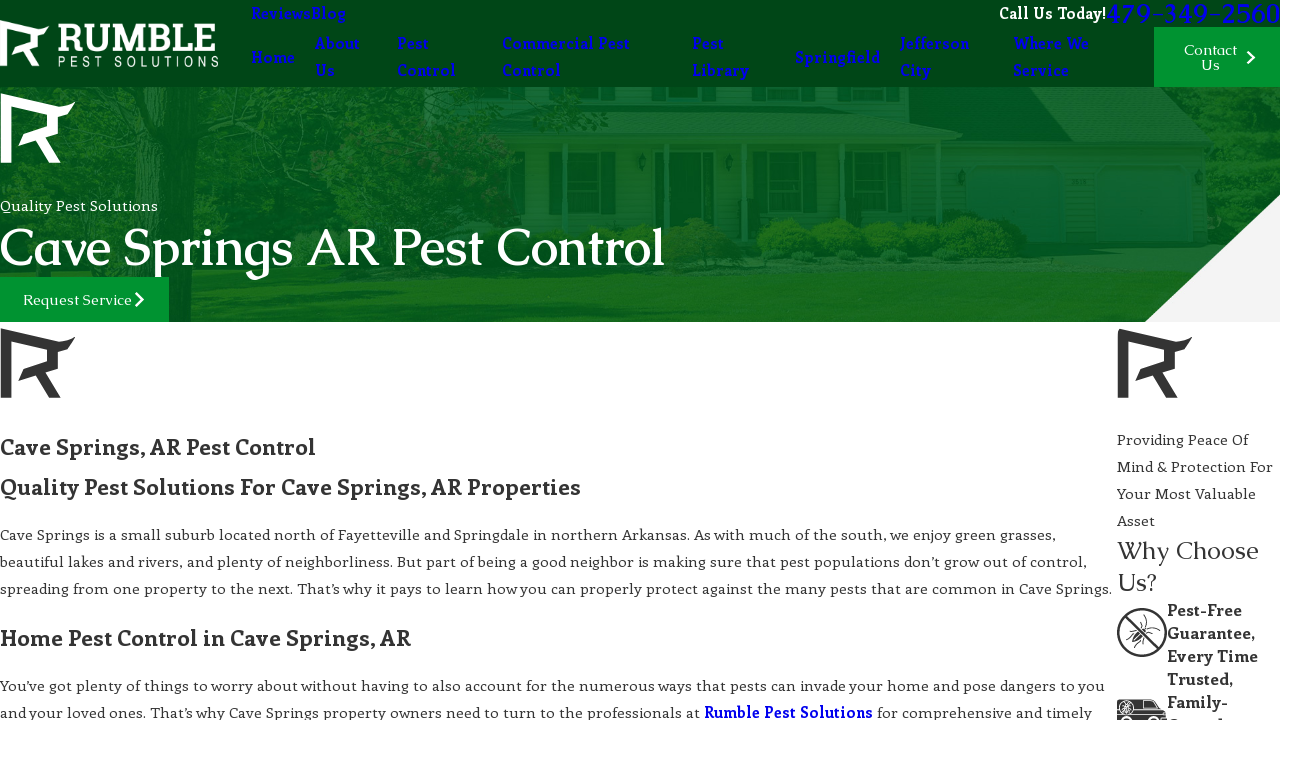

--- FILE ---
content_type: text/plain
request_url: https://www.google-analytics.com/j/collect?v=1&_v=j102&a=1668834028&t=pageview&_s=1&dl=https%3A%2F%2Fwww.rumblepestsolutions.com%2Fwhere-we-service%2Fcave-springs-ar-pest-control%2F&ul=en-us%40posix&dt=Cave%20Springs%2C%20AR%20Pest%20Control%20%7C%20Rumble%20Pest%20Solutions&sr=1280x720&vp=1280x720&_u=YEBAAEABAAAAACAAI~&jid=1638367564&gjid=1751683797&cid=1061462982.1768651065&tid=UA-226980024-1&_gid=706114373.1768651065&_r=1&_slc=1&gtm=45He61e1n81K5QZMMSv863436800za200zd863436800&gcd=13l3l3l3l1l1&dma=0&tag_exp=103116026~103200004~104527906~104528500~104684208~104684211~105391252~115616986~115938466~115938468~115985660~116682877~117041587&z=493468696
body_size: -454
content:
2,cG-8F6ZQYXSG3

--- FILE ---
content_type: image/svg+xml; charset=utf-8
request_url: https://www.rumblepestsolutions.com/cms/svg/site/0x4y_9cveyy.24.2601151645395.svg
body_size: 55004
content:
<?xml version="1.0" encoding="UTF-8" standalone="no"?>
<svg xmlns="http://www.w3.org/2000/svg" viewBox="0 0 24 24">
<style>
	g path { stroke: none; }
	g.root { display: none; }
	g.root:target { display: inline; }
	g line { stroke: black; }
	g circle { stroke: black; }
	g polyline { stroke: black; }
</style>
<g class="root" id="ants" data-name="ants">
	<path class="cls-1" d="M5.951 4.739c0.08-0.096 0.273-0.048 0.273 0.032 0.016 0.113 0.016 0.193 0.032 0.289h0.048a5.389 5.389 0 0 0 0.144 0.546h0.032c0.048 0.144 0.096 0.273 0.144 0.402a0.401 0.401 0 0 1 0.129 0.016c0.273 0.513 0.578 0.979 0.866 1.477a0.161 0.161 0 0 1 0.144 0.016c0.417 0.578 0.722 1.282 1.043 2.039a0.279 0.279 0 0 1 0.257 0.113c0.241 0.305 0.417 0.835 0.722 1.381 0.161 0.289 0.449 0.61 0.53 0.707 0.013 0.016 0.026 0.031 0.04 0.044a2.675 2.675 0 0 1 0 0.363a1.121 1.121 0 0 1-0.363-0.248c-0.497-0.48-0.819-1.268-1.121-1.798a0.94 0.94 0 0 1-0.177-0.418a0.173 0.173 0 0 1 0.016-0.096a12.93 12.93 0 0 1-1.22-1.958a0.122 0.122 0 0 1 0.032-0.08c-0.466-0.433-0.707-0.948-1.012-1.429a0.114 0.114 0 0 1 0.048-0.096l-0.177-0.369c0-0.016 0-0.032 0.016-0.032l-0.193-0.513c0-0.016 0-0.016 0.016-0.032C6.16 4.916 6.176 4.771 5.951 4.739Zm2.89 8.154C9.191 13.117 9.547 13.584 10.045 13.65a0.744 0.744 0 0 0 0.548-0.126a0.871 0.871 0 0 1-0.165-0.199a0.388 0.388 0 0 1-0.094-0.027c-0.096-0.032-0.208-0.129-0.385-0.257-0.337-0.241-0.53-0.305-0.787-0.402-0.112-0.048-0.562-0.08-0.562 0.032A11.1 11.1-13.931 0 0 7.429 14.707a0.12 0.12 0 0 0 0.032 0.08c-0.337 0.466-0.659 0.931-0.867 1.477l0.048 0.048a1.975 1.975 0 0 1-0.273 0.369a0.05 0.05 0 0 1 0.016 0.032c-0.128 0.144-0.24 0.305-0.385 0.433v0.016a0.65 0.65 0 0 1-0.225 0.193c-0.048 0.048-0.016 0.225 0.096 0.257-0.064-0.208 0.097-0.241 0.225-0.401h0.016a2.52 2.52 0 0 0 0.193-0.241c0.048-0.065 0.097-0.129 0.144-0.193h0.032l0.144-0.193c0.049-0.08 0.08-0.144 0.129-0.225 0.032 0.016-0.048 0.225-0.032 0.241l0.819-1.749a0.601 0.601 0 0 0 0.161-0.016c0.418-0.659 0.707-1.335 0.995-2.039A0.563 0.563-13.931 0 0 8.841 12.893Zm1.051 1.745A1.787 1.787-13.931 0 1 10.526 14.034a1.15 1.15 0 0 1 0.059-0.314c-0.053 0-0.128-0.036-0.185 0.009-0.497 0.449-0.819 1.3-1.121 1.766a0.875 0.875 0 0 0-0.176 0.385a0.12 0.12 0 0 0 0.016 0.08c-0.036 0.366-0.069 0.807-0.093 1.175 0 0.008 0 0.015 0 0.024s0 0.027-0.003 0.04c-0.064 1.04-0.088 2.071-0.111 3.177a0.343 0.343 0 0 0 0.064 0.112l-0.353 1.121a0.217 0.217 0 0 0 0.048 0.065L8.423 22.782c0.016 0.016 0.016 0.032 0.032 0.032-0.064 0.385-0.016 0.641-0.401 0.915 0.161 0.08 0.48-0.161 0.48-0.305 0-0.208 0.016-0.385 0.016-0.578a0.349 0.349 0 0 0 0.08-0.064c0.032-0.369 0.08-0.723 0.129-1.076a0.122 0.122 0 0 0 0.08-0.032c0.08-0.402 0.128-0.771 0.208-1.14a0.427 0.427 0 0 0 0.096-0.176c0.091-0.863 0.176-1.789 0.193-2.743 0-0.14 0-0.636-0.003-0.777a2.045 2.045 0 0 1-0.013-0.391c-0.008-0.173-0.018-0.346-0.032-0.519a0.387 0.387 0 0 0 0.128-0.097c0.011-0.012 0.022-0.025 0.032-0.038 0.015-0.076 0.032-0.152 0.053-0.227l0.032-0.147a0.948 0.948 0 0 1 0.067-0.18l0.174-0.526l0.053 0.031C9.851 14.707 9.871 14.673 9.892 14.639ZM18.038 5.428a3.085 3.085 0 0 1-0.273 0.208c-0.016-0.016-0.016-0.016-0.032-0.016-0.129 0.097-0.257 0.177-0.385 0.257 0-0.016-0.016-0.016-0.032-0.016-0.161 0.144-0.337 0.257-0.497 0.385a0.12 0.12 0 0 0-0.161-0.064C16.288 6.602 15.871 6.954 15.599 7.5a0.191 0.191 0 0 0-0.161 0.016c-0.418 0.578-0.738 1.282-1.059 2.039a0.253 0.253 0 0 0-0.241 0.113c-0.241 0.305-0.433 0.835-0.723 1.381-0.161 0.286-0.443 0.604-0.527 0.703a2.812 2.812 0 0 0-0.007 0.392a1.124 1.124 0 0 0 0.325-0.229c0.48-0.48 0.801-1.268 1.124-1.798a1.204 1.204 0 0 0 0.176-0.418a0.173 0.173 0 0 0-0.016-0.096a14.293 14.293 0 0 0 1.22-1.958c-0.016-0.032-0.016-0.048-0.032-0.08 0.385-0.402 0.738-0.801 1.155-1.204v-0.064l0.53-0.337v-0.016l0.418-0.208v-0.064c0.193-0.097 0.273-0.225 0.466-0.08C18.248 5.477 18.087 5.381 18.038 5.428ZM16.642 17.452a2.818 2.818 0 0 1-0.225-0.193V17.229c-0.144-0.129-0.241-0.273-0.369-0.418a0.05 0.05 0 0 0 0.016-0.032a2.89 2.89 0 0 1-0.273-0.385l0.032-0.032a8.523 8.523 0 0 0-0.401-0.754c-0.064-0.129-0.144-0.29-0.225-0.418s-0.144-0.273-0.225-0.385a0.335 0.335 0 0 0 0.064-0.096a7.062 7.062 0 0 0-0.449-2.023c0.048-0.144-0.433-0.096-0.562-0.048a2.749 2.749 0 0 0-0.771 0.402c-0.193 0.128-0.306 0.225-0.385 0.257a0.506 0.506 0 0 1-0.053 0.018a0.861 0.861 0 0 1-0.164 0.207c0.003 0.01 0.007 0.022 0.009 0.032a0.712 0.712 0 0 0 0.48 0.095c0.513-0.064 0.867-0.53 1.22-0.754a0.335 0.335 0 0 0 0.096-0.064c0.032 0.69 0.097 1.348 0.273 2.007 0.032 0 0.048 0.016 0.08 0.016 0.112 0.257 0.257 0.594 0.417 0.915 0.177 0.337 0.354 0.659 0.466 0.931 0.016-0.032-0.048-0.225-0.032-0.241h0.016l0.257 0.401h0.048c0.112 0.144 0.208 0.289 0.32 0.433h0.032c0.097 0.144 0.257 0.208 0.208 0.401C16.658 17.677 16.706 17.485 16.642 17.452Zm-2.553 5.619c0-0.016 0.016-0.016 0.016-0.032l-0.225-1.107a0.217 0.217 0 0 0 0.048-0.065L13.56 20.646v-0.016c0.273-1.541 0.497-2.937 0.61-4.415 0.032 0 0.064-0.016 0.048-0.08 0-0.065-0.032-0.193-0.161-0.385-0.32-0.48-0.641-1.317-1.124-1.766-0.053-0.053-0.131-0.021-0.19-0.018a1.018 1.018 0 0 1 0 0.156A1.872 1.872-13.931 0 1 13.244 14.665a3.294 3.294 0 0 1 0.437 1.142c0.063 0.084 0.126 0.161 0.191 0.236l0.024 0.027a0.681 0.681 0 0 0 0.113 0.097c-0.13 0.48-0.233 0.961-0.32 1.432L13.624 17.981c-0.147 0.912-0.23 1.799-0.289 2.633 0.016 0.144 0.064 0.192 0.128 0.161 0.08 0.369 0.193 0.738 0.257 1.14a0.123 0.123 0 0 0 0.065 0.032c0.048 0.369 0.08 0.722 0.112 1.107a0.35 0.35 0 0 0 0.08 0.048a3.381 3.381 0 0 1 0.016 0.578c0 0.129 0.32 0.385 0.48 0.305C14.09 23.713 14.138 23.456 14.09 23.071ZM12.091 14.291a0.916 0.916 0 0 1 0.107-0.035c0.214-0.056 0.086-0.59-0.123-0.946 0.161-0.024 0.285-0.086 0.364-0.226 0.208-0.369-0.225-0.883 0.176-2.199 0.273-0.915 0.289-1.317-0.112-1.782-0.097-0.122-0.279-0.144-0.452-0.267a0.193 0.193 0 0 0 0.067-0.136c0-0.007-0.003-0.014-0.003-0.021 0.21 0.032 0.332 0.073 0.517 0.021 0.659-0.208 0.979-1.012 0.979-1.766a1.91 1.91 0 0 0-0.402-1.16c0.727-0.189 1.447-0.326 2.184-0.588a0.471 0.471 0 0 0 0.128-0.129h0.016c0.032-0.401-0.064-0.658-0.176-0.947-0.193-0.53-0.402-1.121 0.08-2.616a4.64 4.64 0 0 0 0.193-0.979a2.67 2.67 0 0 0-0.048-0.497l-0.129-0.016a1.882 1.882 0 0 1 0.048 0.513a3.165 3.165 0 0 1-0.176 0.899c-0.48 1.525-0.29 2.199-0.097 2.729 0.08 0.241 0.161 0.466 0.161 0.771l-0.016-0.016c-0.82 0.3-1.566 0.46-2.344 0.675-0.01-0.01-0.021-0.022-0.032-0.033-0.018-0.338-0.2-0.497-0.48-0.555-0.18-0.394-0.619-0.891-1.015-0.825 0.161 0.128 0.257 0.193 0.193 0.578a1.608 1.608 0 0 0-0.021 0.252l-0.044 0.005c-0.109-0.018-0.209-0.031-0.303-0.038a1.198 1.198 0 0 0-0.018-0.171c-0.08-0.369 0.016-0.433 0.193-0.546-0.427-0.069-0.877 0.441-1.047 0.821-0.208 0.107-0.284 0.296-0.253 0.543-0.014 0.015-0.026 0.03-0.039 0.044-0.811-0.096-1.618-0.046-2.433-0.334 0.016-0.32 0.096-0.562 0.192-0.819 0.193-0.578 0.402-1.317-0.048-2.97-0.128-0.466-0.161-0.723-0.161-0.979a2.097 2.097 0 0 1 0.064-0.546l-0.129 0.016a1.5 1.5 0 0 0-0.048 0.53a3.91 3.91 0 0 0 0.161 1.059c0.449 1.637 0.225 2.28 0.032 2.842-0.113 0.289-0.208 0.562-0.193 0.931-0.08 0.064 0 0.144 0.113 0.208 0.724 0.263 1.508 0.214 2.274 0.281a1.893 1.893 0 0 0-0.332 1.068c0 0.707 0.241 1.525 0.801 1.734 0.198 0.078 0.407 0.049 0.708 0.018a0.134 0.134 0 0 0 0 0.015a0.185 0.185 0 0 0 0.05 0.119c-0.187 0.161-0.349 0.138-0.468 0.283-0.337 0.417-0.385 0.915-0.128 1.782 0.417 1.317-0.032 1.829 0.176 2.199 0.093 0.166 0.255 0.224 0.457 0.236a1.009 1.009 0 0 0-0.12 0.197c-0.314 0.71-0.131 0.602 0.031 0.748a1.329 1.329 0 0 0-0.898 0.602a2.964 2.964 0 0 0-0.239 0.498a1.274 1.274 0 0 0-0.066 0.161a3.749 3.749 0 0 0-0.144 1.012a3.551 3.551 0 0 0 0.053 0.613a1.188 1.188 0 0 1 0.026 0.19l0.013 0.005a2.855 2.855 0 0 0 0.349 0.85a0.226 0.226 0 0 0 0.035 0.058c0.026 0.038 0.053 0.073 0.079 0.107 0.018 0.024 0.034 0.05 0.053 0.072 0.305 0.369 0.787 0.53 1.121 0.738 0.337-0.225 0.754-0.32 1.043-0.641 0.009-0.009 0.018-0.021 0.026-0.031a1.91 1.91 0 0 0 0.182-0.21l-0.016 0.003a2.793 2.793 0 0 0 0.456-1.121a1.691 1.691 0 0 0 0.042-0.23l-0.01 0.007a3.514 3.514 0 0 0 0.026-0.408a2.964 2.964 0 0 0-0.433-1.637C12.659 14.564 12.395 14.381 12.091 14.291Z" />
</g>
<g class="root" id="arrow_down" data-name="arrow down">
	<path d="M13.006 18.316l10.823-10.823a1.217 1.217 0 0 0-1.668-1.668l-10.006 10.006l-10.006-10.006A1.234 1.234 5.402 0 0 0.399 5.642a1.201 1.201 0 0 0-0.117 1.668A0.384 0.384 5.402 0 0 0.399 7.476L11.289 18.316a1.234 1.234 0 0 0 1.668 0Z" />
</g>
<g class="root" id="arrow_left" data-name="arrow-left">
	<path d="M4.82 12.12c0 0.24 0.24 0.48 0.36 0.72L16.69 23.52c0.24 0.36 0.6 0.48 0.96 0.48 0.48 0 0.84-0.12 1.08-0.36 0.48-0.36 0.6-1.2 0.24-1.68 0-0.12-0.12-0.12-0.24-0.24L8.18 12L18.74 2.16c0.48-0.36 0.6-1.2 0.24-1.68 0-0.12-0.12-0.12-0.24-0.24-0.24-0.12-0.6-0.24-1.08-0.24-0.36 0-0.72 0.12-0.96 0.48L5.18 11.16c-0.24 0.24-0.36 0.6-0.36 0.96h0Z" />
</g>
<g class="root" id="arrow_right" data-name="arrow-right">
	<path id="np_arrow_2284437_000000" class="st0" d="M19.184 11.88c0-0.24-0.24-0.48-0.36-0.72L7.305 0.48C7.065 0.12 6.704 0 6.344 0C5.865 0 5.504 0.12 5.264 0.36c-0.48 0.36-0.6 1.2-0.24 1.68c0 0.12 0.12 0.12 0.24 0.24L15.824 12l-10.56 9.84c-0.48 0.36-0.6 1.2-0.24 1.68c0 0.12 0.12 0.12 0.24 0.24C5.504 23.88 5.865 24 6.344 24c0.36 0 0.72-0.12 0.96-0.48l11.52-10.68C19.064 12.6 19.184 12.24 19.184 11.88L19.184 11.88z" />
</g>
<g class="root" id="bed_bugs" data-name="bed_bugs">
	<path class="cls-1" d="M6.031 9.851c-0.096 0.749-0.101 1.551-0.154 2.023a0.225 0.225 0 0 1 0.012 0.064c-0.06 0.081-0.985 0.302-1.146 0.281 0-0.198 0.79-0.432 0.916-0.48-0.153-0.312-0.153-0.954-0.153-1.752 0-0.443 0.061-0.944 0.081-1.306 0.036-0.402 0.189-0.685 0.368-0.749 0.143-0.156 2.059 0.255 3.256 0.55-0.058 0.035-0.116 0.069-0.17 0.105a5.825 5.825 0 0 0-0.84 0.626c-0.794-0.138-1.692-0.405-2.074-0.795A11.02 11.02-19.357 0 1 6.031 9.851Zm9.767-3.353c0.348-0.272 0.694-0.572 0.926-0.766 0.693-0.586 1.526-1.11 1.515-1.599 0.105-0.077 0.194-0.23 0.234-0.453 0.04-0.281 0.12-0.684 0.16-1.065 0.041-0.609 0.081-1.109-0.009-1.437 0.153-0.085-0.113-0.637-0.211-0.776-0.241-0.302-0.482-0.402-0.684-0.402 0.081 0.141 0.281 0.382 0.422 0.623a2.973 2.973 0 0 0 0.235 0.36c-0.068 0.385-0.129 1.001-0.235 1.57-0.129 0.573-0.205 1.061-0.188 1.361-0.375 0.064-1.018 0.517-1.661 1.051-0.209 0.169-0.416 0.341-0.612 0.508A2.429 2.429-19.357 0 1 15.798 6.497Zm0.484 0.902c-0.508 0.218-1.018 0.463-1.459 0.678a1.281 1.281 0 0 1-0.053 0.251l0.259 0.129c0.206 0.102 0.413 0.207 0.614 0.32a6.476 6.476 0 0 0 0.88-0.334c0.592-0.275 1.219-0.51 1.673-0.768-0.084 0.279-0.165 0.608-0.247 0.97-0.172 0.706-0.453 1.481-0.547 1.939 0.014 0.02 0.027 0.039 0.04 0.06 0.129 0.064 0.461-0.032 0.848-0.167 0.323-0.101 0.703-0.181 0.884-0.241-0.161-0.161-0.543-0.141-1.025-0.061a1.487 1.487 0 0 0-0.323 0.129c0.259-0.349 0.473-0.905 0.728-1.578 0.161-0.443 0.259-0.925 0.362-1.266 0.085-0.285 0.037-0.509-0.076-0.614 0-0.017 0-0.032-0.005-0.049C18.572 6.474 17.446 6.877 16.282 7.399ZM20.553 14.527a0.41 0.41 0 0 0 0.009-0.235c-0.194-0.42-1.073-0.896-1.971-1.338a3.968 3.968 0 0 1 0.259 1.171c0.482 0.225 0.97 0.453 1.302 0.514-0.014 0.042-0.03 0.088-0.052 0.135-0.259 0.603-0.522 1.849-0.925 3.156-0.379 1.222-0.851 2.557-1.119 3.385a0.346 0.346 0 0 0-0.055 0.172c-0.011 0.033-0.022 0.068-0.032 0.1 0.012-0.008 0.025-0.021 0.038-0.031 0.102 0.152 0.364 0.212 0.705 0.413 0.281 0.141 0.259 0.422 0.422 0.503 0.241-0.241-0.141-0.581-0.523-0.865-0.147-0.092-0.259-0.232-0.371-0.316 0.396-0.573 0.847-1.772 1.416-3.3 0.281-0.784 0.563-1.649 0.763-2.292C20.624 15.076 20.657 14.642 20.553 14.527Zm-14.558 7.434c-0.267-0.784-0.747-2.064-1.129-3.249-0.453-1.37-0.84-2.481-1.119-2.991 0.376-0.112 0.994-0.505 1.561-0.807 0.057-0.03 0.125-0.061 0.199-0.094 0-0.012 0.004-0.025 0.008-0.037l0.022-0.091a5.858 5.858 0 0 1 0.074-1.06c-0.785 0.471-1.746 1.144-2.113 1.583-0.06 0.081-0.06 0.181-0.1 0.241-0.019 0.113-0.006 0.185 0.029 0.233-0.014 0.21 0.04 0.546 0.194 0.954 0.201 0.602 0.482 1.447 0.763 2.191 0.57 1.447 1.02 2.592 1.416 3.103-0.111 0.101-0.223 0.244-0.371 0.373-0.382 0.323-0.784 0.723-0.522 0.925 0.16-0.101 0.141-0.382 0.402-0.563 0.341-0.221 0.623-0.323 0.723-0.482 0-0.007 0-0.017 0.004-0.024 0.012 0.008 0.025 0.018 0.036 0.024-0.011-0.033-0.023-0.069-0.035-0.104A0.336 0.336-19.357 0 0 5.995 21.962ZM4.632 2.872c0.072 0.444 0.405 1.012 0.836 1.733 0.221 0.382 0.523 0.784 0.724 1.065a0.864 0.864 0 0 0 0.319 0.292c-0.009 0.737 1.026 1.054 1.973 1.517 0.11 0.058 0.24 0.129 0.388 0.205a2.89 2.89 0 0 1-0.233-0.307a2.116 2.116 0 0 1-0.365-1.205c-0.59-0.259-1.131-0.458-1.46-0.447-0.093-0.34-0.47-0.9-0.98-1.563-0.368-0.48-0.721-1.045-0.992-1.419-0.003 0.025-0.013-0.019 0 0a6.406 6.406 0 0 0 0.028-0.692c0-0.361 0.04-0.784 0.04-1.004-0.181 0.12-0.323 0.422-0.382 0.944-0.014 0.156 0.022 0.635 0.109 0.88C4.626 2.842 4.639 2.892 4.632 2.872Zm9.914 5.963a0.663 0.663 0 0 1-0.421 0.358c-0.501 0.129-1.224 0.548-1.584 0.857l-0.284 0.244l-0.332-0.174c-0.194-0.102-0.581-0.323-0.95-0.543-0.209-0.122-0.473-0.276-0.643-0.372l-0.019 0.006l-0.219-0.129a0.994 0.994 0 0 1-0.303-0.277a4.156 4.156 0 0 0-0.461 0.263a5.624 5.624 0 0 0-1.206 1.005c-0.1 0.141 0.04 0.12 0.181 0.161 0.523 0.1 1.649 0.784 2.613 0.804 1.085 0.04 2.65 0.161 3.437-0.281 0.581-0.323 1.487-0.402 1.889-0.522 0.221-0.081 0.121-0.081 0-0.259C15.872 9.456 15.185 9.159 14.546 8.835ZM9.869 7.781c0.241 0.04 0.161 0.623 0.503 0.824 0.038-0.012 1.4 0.811 1.81 1.025 0.395-0.339 1.194-0.815 1.806-0.973 0.008 0.003 0.079-0.048 0.057-0.055 0.087-0.163 0.263-0.488 0.228-0.681-0.04-0.221 0.121-0.141 0.643-0.703 0.523-0.581 0.382-1.528 0.02-2.029s-0.703-0.342-1.106-0.081c-0.181 0.109-0.283 0.054-0.698-0.032 0.399-0.627 0.704-0.97 0.417-1.194-0.201-0.161-0.422-0.04-0.623-0.061a0.291 0.291 0 0 1-0.05-0.01c0.119-0.334 0.281-0.712 1.316-1.296a0.115 0.115 0 0 0 0.04-0.141c-0.02-0.061-0.1-0.061-0.141-0.04-1.085 0.591-1.287 1.018-1.408 1.385a0.521 0.521 0 0 1-0.221-0.3c0.06-0.141 0.181-0.16 0.161-0.323 0-0.161-0.301-0.201-0.684-0.181-0.362 0.02-0.663 0.101-0.663 0.259 0.02 0.141 0.16 0.241 0.181 0.262a0.651 0.651 0 0 1-0.255 0.388a3.731 3.731 0 0 1-0.529-0.63c-0.201-0.323-0.382-0.581-0.764-0.784a0.11 0.11 0 0 0-0.141 0.06a0.133 0.133 0 0 0 0.04 0.141c0.323 0.181 0.503 0.422 0.703 0.703a5.279 5.279 0 0 0 0.471 0.606c-0.198 0.053-0.414-0.039-0.591 0.158-0.259 0.244 0.027 0.517 0.437 1.034-0.219 0.053-0.44 0.085-0.659-0.053-0.302-0.221-1.025-0.141-1.306 0.824C8.604 6.877 9.629 7.74 9.869 7.781ZM6.091 14.755v-0.259c6.391 1.447 9.969 0.623 12.099 0.12l0.122-0.018c0-0.671-0.096-1.301-0.463-1.901 0.012 0.03 0.025 0.059 0.04 0.089-0.141 0.04-0.259 0.06-0.422 0.121-1.909 0.503-5.144 1.366-10.933-0.221 0.04-0.081 0.101-0.141 0.141-0.221C6.192 13.087 6.072 13.911 6.091 14.755Zm12.291 0.263l-0.092 0.019c-2.171 0.503-5.788 1.347-12.239-0.12-0.201 0.819-0.205 1.701 0.06 2.512-0.02-0.06-0.02-0.1-0.04-0.16 6.251 0.221 9.768 0.1 11.898 0.02l0.281-0.02l-0.12 0.241C18.578 16.739 18.692 15.907 18.382 15.018Zm-1.034-2.534c0.118-0.039 0.235-0.06 0.352-0.097-0.284-0.712-0.616-1.448-1.119-1.93a0.168 0.168 0 0 1-0.116 0.038c-0.401 0.141-1.387 0.221-1.99 0.542-0.823 0.422-2.492 0.302-3.637 0.281-1.025-0.02-2.211-0.723-2.753-0.823-0.079-0.02-0.175-0.021-0.217-0.039-0.517 0.48-0.87 1.285-1.189 2.009l0.081-0.181C12.362 13.831 15.497 12.986 17.346 12.484ZM8.162 21.709A1.853 1.853-19.357 0 0 7.922 21.524C8.002 21.588 8.08 21.648 8.162 21.709ZM6.694 19.778c0-0.081-0.02-0.141-0.02-0.221-0.019 0.769 0.539 1.395 1.229 1.949 4.079-0.581 6.872-0.382 8.821-0.081a2.83 2.83 0 0 1-0.259 0.181a2.034 2.034 0 0 0 0.805-0.804a2.468 2.468 0 0 0 0.308-1.046c-1.963-0.04-3.567-0.08-5.171-0.08C10.674 19.679 8.925 19.699 6.694 19.778Zm11.469-2.069h-0.194c-2.11 0.081-5.646 0.221-11.874 0a2.874 2.874 0 0 0 0.441 1.648c2.311-0.081 4.098-0.1 5.866-0.1 1.667 0 3.356 0.04 5.386 0.081a0.323 0.323 0 0 1-0.026 0.05C18.129 18.9 18.247 18.291 18.164 17.71ZM8.255 21.888c0.313 0.499 1.018 0.595 1.433 0.867 0.784 0.482 1.81 0.804 2.593 1.245 0.603-0.402 1.408-0.684 2.069-1.025 0.728-0.284 1.516-0.678 1.955-1.168C14.441 21.548 11.876 21.388 8.255 21.888Z" />
</g>
<g class="root" id="blog_menu" data-name="blog menu">
	<path d="M16.285 0.001a3.434 3.434 0 0 0-3.304 2.571H0V4.286H12.981a3.409 3.409 0 0 0 6.609 0H24V2.572H19.59A3.434 3.434-1.715 0 0 16.285 0.001Zm0 1.714a1.714 1.714 0 1 1-1.714 1.714A1.702 1.702-1.715 0 1 16.285 1.715ZM7.714 8.572a3.434 3.434 0 0 0-3.304 2.571H0v1.714H4.41a3.409 3.409 0 0 0 6.609 0H24V11.143H11.018A3.434 3.434-1.715 0 0 7.714 8.572Zm0 1.714a1.714 1.714 0 1 1-1.714 1.714A1.702 1.702-1.715 0 1 7.714 10.286Zm8.571 6.857a3.434 3.434 0 0 0-3.304 2.571H0v1.714H12.981a3.409 3.409 0 0 0 6.609 0H24V19.715H19.59A3.434 3.434-1.715 0 0 16.285 17.143Zm0 1.714a1.714 1.714 0 1 1-1.714 1.714A1.702 1.702-1.715 0 1 16.285 18.858Z" />
</g>
<g class="root" id="btn_arrow" data-name="btn arrow">
	<path d="M7.335 24l12.165-12l-12.165-12l-2.835 2.802L13.824 12l-9.324 9.198Z" />
</g>
<g class="root" id="close" data-name="close">
	<polygon points="23.068 24 12 12.932 0.932 24 0 23.068 11.068 12 0 0.932 0.932 0 12 11.068 23.068 0 24 0.932 12.932 12 24 23.068" />
</g>
<g class="root" id="cockroaches" data-name="cockroaches">
	<path class="cls-1" d="M13.296 8.051c-0.012-0.003-0.025-0.008-0.037-0.01a0.7 0.7 0 0 0 0.087-0.214a1.036 1.036 0 0 0 0.182-0.423l0.325-0.251c0.025-0.037 0.112 0.063 0.087 0.087L13.638 7.504a0.651 0.651 0 0 1-0.162 0.362A1.063 1.063-9.052 0 1 13.296 8.051Zm2.743 4.816c0.037 0.05 0.15 0.225 0.174 0.251 0.025-0.037-0.025-0.087-0.025-0.174 0.062 0.05 0.15 0.212 0.25 0.35 0.012-0.025-0.025-0.112-0.037-0.2 0.025 0.012 0.262 0.174 0.287 0.262 0.037-0.075 0-0.162-0.05-0.237a0.182 0.182 0 0 0 0.037-0.05c0.062 0.037 0.125 0.075 0.174 0.112 0.037 0 0.05-0.05 0.062-0.1 0.55 0.275 1.138 0.251 1.213 0.326 0.15 0.125-0.012-0.112 0.012-0.212s0.1-0.162 0.062-0.188c-0.05-0.037-0.075 0.025-0.2 0.05-0.212 0.05-0.6 0.025-1.075-0.174a1.088 1.088 0 0 1 0.025-0.125c0.012-0.012-0.05 0-0.137 0.012a0.462 0.462 0 0 0 0.05-0.15c-0.075 0.025-0.174 0.125-0.225 0.075 0.012-0.025 0.05-0.075 0.05-0.112-0.05 0.012-0.212 0.05-0.225 0.025-0.012-0.037 0.075-0.062 0.062-0.112-0.137-0.025-0.2-0.025-0.225-0.062 0-0.025 0.05-0.05 0.037-0.087-0.025-0.012-0.125 0-0.15-0.025-0.15-0.2-0.212-0.225-0.537-0.412-0.15-0.087-0.225-0.062-0.263-0.037l-0.031-0.018a3.971 3.971 0 0 1 0.117 0.492C15.624 12.67 15.8 12.556 16.038 12.868Zm-7.628-4.078c0.025 0.025 0.162 0.062 0.188 0.087 0.25 0.275 0.525 0.651 0.8 1.013 0.047 0.06 0.092 0.115 0.136 0.168 0.009-0.024 0.018-0.05 0.028-0.077 0.033-0.092 0.074-0.201 0.118-0.315-0.008-0.009-0.012-0.017-0.019-0.026-0.326-0.412-0.575-0.813-0.813-1.113-0.012-0.025-0.075-0.187-0.1-0.212-0.012 0-0.025 0.062-0.025 0.075-0.037-0.012-0.062-0.075-0.062-0.162-0.037 0-0.037 0.05-0.05 0.05-0.025 0-0.062-0.075-0.062-0.125-0.025 0-0.025 0.075-0.037 0.062-0.05-0.012-0.087-0.075-0.1-0.15-0.012 0-0.025 0.037-0.05 0.1-0.062-0.112-0.137-0.25-0.137-0.225a0.544 0.544 0 0 1-0.087 0.1c-0.425-0.262-0.7-0.564-0.788-0.763-0.05-0.112-0.012-0.174-0.075-0.188-0.05-0.012-0.05 0.087-0.112 0.162s-0.35 0.087-0.162 0.137c0.1 0.025 0.438 0.501 1 0.775-0.05 0.037-0.075 0.075-0.05 0.112a0.544 0.544 0 0 1 0.275 0.126a0.107 0.107 0 0 0-0.087 0.075c0.05-0.012 0.237 0.1 0.237 0.112-0.037 0.025-0.1 0.012-0.112 0.037 0.1 0.05 0.212 0.075 0.263 0.126C8.472 8.779 8.434 8.755 8.41 8.791Zm-1.463 4.564c0.025 0.05 0.062 0.087 0.1 0.075l0.037-0.075a0.525 0.525 0 0 0 0.025 0.137c0.025-0.075 0.2-0.225 0.225-0.225-0.012 0.075-0.037 0.137-0.025 0.174 0.087-0.1 0.162-0.225 0.225-0.25 0.012 0.087-0.037 0.125-0.012 0.162 0.037 0 0.125-0.15 0.162-0.162 0.2-0.062 0.688 0.05 1.15-0.212a0.156 0.156 0 0 1 0.126 0.022a3.665 3.665 0 0 1 0.058-0.666c-0.054 0.051-0.099 0.104-0.183 0.118-0.25-0.25-0.875 0.062-1.125 0.112-0.037 0-0.26-0.012-0.287 0-0.012 0.025 0.037 0.075 0.05 0.087-0.025 0.037-0.174 0-0.326 0 0.025 0.062 0.125 0.062 0.125 0.087-0.012 0.025-0.2 0.037-0.25 0-0.012 0.037 0.05 0.075 0.037 0.1-0.037 0.05-0.1 0.062-0.187 0.012a1.025 1.025 0 0 0 0.087 0.174a0.755 0.755 0 0 0-0.174 0.037a0.434 0.434 0 0 1 0.075 0.112c-0.362 0.35-0.713 0.525-0.925 0.564-0.137 0.025-0.174-0.025-0.212 0.025-0.025 0.05 0.075 0.075 0.126 0.15 0.062 0.087 0 0.376 0.087 0.201C5.984 14.019 6.534 13.819 6.946 13.356ZM8.996 15.919c-0.013-0.096-0.022-0.193-0.027-0.289-0.304 0.204-0.822 0.274-0.785 0.827-0.1 0.025-0.2 0.201-0.287 0.35-0.05 0.1-0.162 0.287-0.212 0.362a1.485 1.485 0 0 1-0.15 0.137a0.09 0.09 0 0 0 0.075 0.05c0 0.05-0.05 0.087-0.162 0.162 0.012 0.05 0.087 0.05 0.1 0.075 0 0.037-0.188 0.137-0.237 0.137 0.012 0.037 0.1 0.062 0.125 0.075-0.025 0.062-0.174 0.1-0.25 0.125a1.464 1.464 0 0 0 0.112 0.1c-0.075 0.037-0.137 0.05-0.125 0.062a0.237 0.237 0 0 1 0.087 0.1a1.334 1.334 0 0 0-0.087 0.225c-0.313 0.35-0.675 0.487-0.825 0.564-0.126 0.05-0.326 0.174-0.3 0.3 0 0.05 0.162-0.012 0.212 0.062 0.075 0.075 0.15 0.126 0.225-0.062a0.818 0.818 0 0 1 0.174-0.15c0.174-0.125 0.388-0.212 0.612-0.512 0.025-0.037 0.1-0.162 0.1-0.251 0.037 0.037 0.062 0.062 0.1 0.05a0.675 0.675 0 0 1 0.1-0.188c-0.012 0.087 0 0.174 0.062 0.212-0.025-0.087 0.112-0.35 0.137-0.362 0.025 0.075 0.025 0.174 0.062 0.188a0.923 0.923 0 0 1 0.1-0.376c0.037 0.075 0.025 0.137 0.062 0.162 0.012-0.037 0.025-0.251 0.037-0.3 0.062-0.388 0.412-0.675 0.4-1.026 0.207 0.043 0.397-0.158 0.6-0.403a0.634 0.634 0 0 1-0.058-0.26A0.624 0.624-9.052 0 1 8.996 15.919Zm1.439-8.04a1.075 1.075 0 0 0 0.296 0.242a0.778 0.778 0 0 1-0.121-0.221c-0.217-0.194-0.205-0.411-0.226-0.484l-0.325-0.263c-0.037-0.037-0.1 0.05-0.075 0.087l0.287 0.225C10.285 7.491 10.298 7.729 10.436 7.879Zm7.593 12.191a2.173 2.173 0 0 1-0.725-0.688a2.112 2.112 0 0 0-0.05-0.237a0.564 0.564 0 0 1 0.1-0.087c0.012 0-0.05-0.037-0.112-0.075 0.062-0.037 0.125-0.075 0.125-0.087-0.062-0.037-0.212-0.1-0.225-0.162 0.025 0 0.126-0.012 0.137-0.05-0.05-0.012-0.225-0.137-0.212-0.174 0.012-0.025 0.1-0.012 0.112-0.05-0.087-0.1-0.137-0.15-0.137-0.187 0.012-0.012 0.075 0 0.087-0.037-0.012-0.037-0.112-0.137-0.126-0.162-0.037-0.087-0.112-0.3-0.15-0.401-0.075-0.162-0.138-0.35-0.237-0.4 0.137-0.538-0.388-0.688-0.638-0.95a2.686 2.686 0 0 0-0.358-0.295c0 0.015 0.003 0.03 0.003 0.043a0.702 0.702 0 0 1-0.147 0.415a0.998 0.998 0 0 1 0.077 0.098c0.262 0.412 0.462 0.938 0.775 0.925-0.075 0.35 0.225 0.688 0.225 1.075 0 0.062-0.012 0.275 0 0.313 0.037-0.025 0.037-0.087 0.087-0.162a1.499 1.499 0 0 1 0.037 0.388c0.025-0.012 0.05-0.1 0.087-0.174 0.012 0.025 0.112 0.3 0.075 0.388 0.062-0.037 0.087-0.112 0.1-0.201a0.607 0.607 0 0 1 0.062 0.201c0.037 0.012 0.063 0 0.1-0.037a0.74 0.74 0 0 0 0.062 0.275c0.174 0.326 0.376 0.438 0.525 0.588a1.885 1.885 0 0 1 0.15 0.187c0.037 0.2 0.125 0.162 0.2 0.087 0.075-0.05 0.225 0.037 0.237-0.012C18.314 20.296 18.138 20.132 18.026 20.071ZM7.898 3.102c0.512 0.838 1.2 1.601 1.601 2.113 0.287 0.362 0.525 0.713 0.8 1.075 0.228 0.311 0.387 0.538 0.541 0.947a0.642 0.642 0 0 1 0.106-0.055l0.022-0.008c-0.301-0.757-0.901-1.494-1.393-2.11-0.525-0.651-1.351-1.526-1.938-2.701-0.225-0.462-0.437-0.963-0.564-1.475-0.037-0.125-0.137-0.564-0.2-0.888-0.012 0.362 0.125 0.963 0.212 1.302A8.01 8.01-9.052 0 0 7.898 3.102ZM13.324 6.292c0.225-0.362 0.425-0.713 0.675-1.075 0.35-0.513 0.938-1.276 1.351-2.113 0.275-0.564 0.501-1.175 0.6-1.801 0.062-0.337 0.126-0.938 0.062-1.302-0.012 0.325-0.075 0.763-0.087 0.888a7.11 7.11 0 0 1-0.401 1.475c-0.437 1.176-1.163 2.051-1.613 2.701-0.405 0.587-0.89 1.283-1.118 2.003a1.082 1.082 0 0 1 0.14 0.041C13.03 6.777 13.158 6.568 13.324 6.292Zm2.425 2.351c-0.012-0.05-0.025-0.087-0.037-0.087-0.012 0.087-0.062 0.137-0.112 0.137-0.025 0-0.012-0.063-0.037-0.075-0.012 0.062-0.05 0.125-0.075 0.125-0.012 0-0.012-0.05-0.037-0.062-0.025 0.087-0.062 0.15-0.087 0.15 0-0.012 0-0.075-0.025-0.075-0.025 0.025-0.1 0.174-0.125 0.2-0.167 0.159-0.347 0.356-0.549 0.564 0.058 0.131 0.109 0.254 0.152 0.363 0.209-0.202 0.407-0.394 0.585-0.539 0.037-0.025 0.174-0.05 0.2-0.062-0.012-0.037-0.05-0.025-0.1-0.062 0.05-0.037 0.174-0.05 0.275-0.075 0-0.025-0.062-0.025-0.1-0.062 0-0.012 0.2-0.087 0.251-0.075a0.103 0.103 0 0 0-0.126-0.087v-0.012a0.535 0.535 0 0 1 0.362-0.126c0.025-0.025 0.012-0.075-0.025-0.125 0.587-0.174 0.998-0.588 1.113-0.588 0.2-0.012-0.087-0.087-0.137-0.174-0.05-0.075-0.037-0.174-0.087-0.174-0.062 0.012-0.037 0.075-0.112 0.188-0.126 0.174-0.376 0.462-0.863 0.651-0.037-0.063-0.087-0.112-0.1-0.162C15.95 8.379 15.838 8.542 15.75 8.642ZM10.948 8.092c0.188 0.162 0.55 0.26 1.113 0.26 0.488 0 0.7-0.15 0.863-0.237 0.275-0.137 0.326-0.538 0.162-0.7-0.174-0.174-0.425-0.212-1.013-0.225-0.362-0.012-0.788 0.05-1.063 0.162C10.686 7.479 10.686 7.842 10.948 8.092ZM15.438 16.07a0.527 0.527 0 0 0-0.112-0.307c0.036-0.277 0.073-0.579 0.036-0.894a2.643 2.643 0 0 0-0.31-0.917c-0.174 0.03-0.372 0.105-0.582 0.185-0.182 0.069-0.371 0.141-0.573 0.197l-0.024 0.006l-0.025 0.003a13.065 13.065 0 0 1-1.719 0.117c-0.07 0-0.141 0-0.211 0h-0.018l-0.017-0.002c-0.414-0.048-0.7-0.108-0.929-0.197l-0.159-0.056c-0.452-0.161-0.844-0.301-1.295-0.307-0.297 0.51-0.43 1.264-0.317 2.035a0.458 0.458 0 0 0-0.024 0.138a0.524 0.524 0 0 0 0.112 0.307A2.567 2.567-9.052 0 0 9.16 17.009a0.529 0.529 0 0 0 0.116 0.313c-0.075 0.304-0.06 0.691 0.022 0.862a0.573 0.573 0 0 0 0.078 0.099c-0.072 0.304-0.046 0.721 0.072 0.889l0.022 0.015c-0.037 0.304 0.043 0.767 0.14 0.911l0.025 0.016c-0.121 0.237 0.111 0.813 0.238 0.998a1.008 1.008 0 0 1 0.09 0.068c0.064 0.598 0.426 1.343 0.848 1.663 0.008 0.036 0.016 0.072 0.026 0.108 0.025 0.075 0.075 0.237 0.15 0.3 0.037 0.037 0.15 0.075 0.237 0.112a0.555 0.555 0 0 0 0.251 0.525c0.137 0.087 0.487 0.125 0.688 0.1 0.112-0.025 0.125-0.05 0.137-0.126 0.025 0.037-0.037 0.087 0.062 0.112 0.137 0.037 0.463 0.037 0.575-0.012 0.237-0.112 0.325-0.237 0.462-0.525 0.075-0.137 0.201-0.174 0.251-0.337 0.019-0.063 0.037-0.131 0.053-0.194 0.247-0.19 0.478-0.513 0.634-0.906A2.14 2.14-9.052 0 0 14.506 21.195c0.035-0.039 0.071-0.08 0.107-0.124 0.072-0.112 0.26-0.628 0.251-0.886l0.087-0.09c0-0.11 0.093-0.56 0.085-0.848l0.078-0.091c0-0.158 0.07-0.687-0.033-0.911 0.006-0.009 0.015-0.018 0.021-0.027 0.101-0.165 0.161-0.607 0.082-0.874a0.557 0.557 0 0 0 0.106-0.314c0-0.1 0.025-0.362-0.025-0.45a0.603 0.603 0 0 0-0.052-0.074C15.356 16.373 15.438 16.227 15.438 16.07ZM11.086 13.919c0.225 0.087 0.513 0.137 0.838 0.174a12.654 12.654 0 0 0 1.876-0.112c0.587-0.162 1.125-0.501 1.588-0.388 0-0.694-0.096-1.718-0.441-2.187a1.284 1.284 0 0 1-0.169 0.124c-0.373 0.249-1.245 0.685-2.062 0.685a2.123 2.123 0 0 1-0.358-0.029a1.334 1.334 0 0 1-0.531 0.099c-0.822 0-1.882-0.564-2.189-0.76-0.036-0.022-0.067-0.047-0.099-0.072-0.326 0.508-0.474 1.29-0.353 2.089C9.91 13.469 10.448 13.694 11.086 13.919Zm-1.25-2.701c0.35 0.225 1.826 0.988 2.464 0.587 0.879 0.217 1.969-0.375 2.289-0.587 0.35-0.212 0.4-0.463 0.2-0.911-0.179-0.39-0.55-1.719-1.457-2.051a0.804 0.804 0 0 1-0.242 0.19l-0.036 0.02c-0.171 0.096-0.457 0.256-0.991 0.256-0.614 0-1.045-0.108-1.32-0.328-0.241 0.152-0.428 0.376-0.58 0.662-0.25 0.438-0.437 1.051-0.525 1.251-0.1 0.237-0.137 0.425-0.1 0.575Q9.592 11.068 9.836 11.218Z" />
</g>
<g class="root" id="family_owned_operated" data-name="family_owned-operated">
	<path class="cls-1" d="M10.899 16.519c0.125 0.487 0.344 1.41 0.492 2.045v5.419L4.307 22.373a0.211 0.211 0 0 0 0.012-0.08C4.152 18.592 3.376 15.988 3.166 15.34a6.189 6.189 0 0 1 1.438-0.6l2.287-0.6l2.326 3.693a0.213 0.213 0 0 0 0.158 0.098a0.158 0.158 0 0 0 0.023 0a0.214 0.214 0 0 0 0.151-0.062Zm3.91 3.078a4.569 4.569 0 0 1 2.471-4.053a0.217 0.217 0 0 1 0.05-0.026a4.533 4.533 0 0 1 1.973-0.482a6.147 6.147 0 0 0-0.827-0.293l-2.173-0.485l-2.2 3.577a0.214 0.214 0 0 1-0.158 0.101c-0.008 0-0.017 0-0.025 0a0.216 0.216 0 0 1-0.151-0.062l-1.349-1.349l-0.602 2.048v5.427l4.538-0.979A4.552 4.552-7.635 0 1 14.811 19.596ZM2.792 15.574c-1.204 0.808-2.375 2.132-2.375 3.683v3.044a0.227 0.227 0 0 1-0.004 0.037h3.482a0.178 0.178 0 0 1-0.004-0.026C3.733 18.824 3.031 16.335 2.792 15.574Zm4.428-1.715L9.435 17.38l1.246-1.246c-0.366-0.3-1.19-0.992-1.799-1.655-0.518-0.566-0.897-1.284-1.106-1.737Zm1.118-0.929L8.466 12.01a4.298 4.298 0 0 0-0.417 0.277C8.114 12.445 8.211 12.667 8.336 12.93ZM19.364 22.659l0.003-0.003h-0.004Zm0.623-3.708c-0.027 0.008-0.056 0.014-0.087 0.022l-0.335 0.381v3.022C20.519 20.913 20.155 19.445 19.987 18.95Zm2.102-2.472l-1.766 2.013c0.003 0.044 0.003 0.089 0.004 0.134l0.682-0.581l0.897 0.154a0.214 0.214 0 1 1-0.072 0.421l-0.7-0.121l-0.662 0.566q0.034 0.121 0.065 0.264c0.221 0.121 0.889 0.472 1.318 0.695l0.056 0.028l0.419 0.739a0.214 0.214 0 0 1-0.08 0.292a0.217 0.217 0 0 1-0.106 0.028a0.214 0.214 0 0 1-0.186-0.109l-0.357-0.629c-0.34-0.177-0.713-0.371-0.986-0.517a4.365 4.365 0 0 1 0.005 0.744l0.673 0.464l-0.121 1.742a0.213 0.213 0 0 1-0.213 0.199h-0.016a0.213 0.213 0 0 1-0.198-0.229l0.106-1.499l-0.293-0.202c-0.121 0.627-0.403 1.313-0.967 1.986l-0.065 0.076h-0.323l-0.063-0.076c-0.553-0.66-0.836-1.332-0.961-1.951l-0.277 0.218l0.097 1.447a0.213 0.213 0 0 1-0.199 0.227h-0.014a0.214 0.214 0 0 1-0.213-0.199l-0.072-1.097l-0.864 0.985A4.134 4.134-7.635 1 0 22.088 16.479Zm-2.411 2.1l0.207-0.235c-0.044-0.525-0.183-0.583-0.487-0.583-0.319 0-0.536 0.057-0.575 0.773a1.791 1.791 0 0 0 0.523 0.067h0.021A1.688 1.688-7.635 0 0 19.677 18.577Zm-1.134 2.104a0.165 0.165 0 0 1 0.003 0.025a3.84 3.84 0 0 0 0.592 1.633V19.841L18.529 20.535C18.532 20.582 18.537 20.631 18.542 20.681Zm0.596-1.659a2.305 2.305 0 0 1-0.408-0.071c-0.008 0.023-0.016 0.048-0.025 0.075-0.003 0.008-0.004 0.016-0.006 0.022a3.774 3.774 0 0 0-0.105 0.415a0.222 0.222 0 0 1-0.018 0.097c-0.017 0.099-0.031 0.208-0.04 0.323l0.603-0.686Zm-2.294-0.822l0.897-0.154l0.65 0.554c0.014-0.466 0.093-0.897 0.421-1.116-0.349-0.916-0.893-1.295-1.401-1.527a4.132 4.132 0 0 0-1.083 6.436l1.762-2.009a4.427 4.427 0 0 1 0.014-0.514c-0.269 0.143-0.633 0.332-0.965 0.504l-0.357 0.629a0.213 0.213 0 0 1-0.186 0.109a0.217 0.217 0 0 1-0.106-0.028a0.214 0.214 0 0 1-0.08-0.292L16.834 20.051l0.057-0.03c0.419-0.216 1.069-0.554 1.292-0.678 0.023-0.111 0.048-0.211 0.072-0.3l-0.637-0.543l-0.699 0.121a0.214 0.214 0 1 1-0.072-0.421ZM12.131 16.016l0.003-0.004a0.199 0.199 0 0 1 0.022-0.032c0.003-0.003 0.006-0.006 0.009-0.009a0.209 0.209 0 0 1 0.022-0.021l0.003-0.003c0.012-0.009 1.187-0.907 1.928-1.752a5.26 5.26 0 0 0 0.598-0.855l-0.261-1.483l-0.032-0.012c-0.775 1.022-1.782 1.642-2.881 1.642-1.062 0-2.039-0.579-2.804-1.542l-0.19 1.346A5.437 5.437-7.635 0 0 9.198 14.19c0.658 0.718 1.609 1.496 1.866 1.703a0.147 0.147 0 0 1 0.094 0.08a0.212 0.212 0 0 1 0.05 0.109c0.085 0.217 0.198 0.673 0.42 1.618l0.485-1.645A0.217 0.217-7.635 0 1 12.131 16.016ZM15.574 2.919a2.412 2.412 0 0 0-1.278-2.146c-0.939-0.496-1.753-0.742-2.542-0.771V4.221c1.133 0.023 2.304 0.308 3.82 0.921ZM16.374 8.134c0.112-0.355 0.131-0.713 0.052-1.009-0.04-0.151-0.145-0.416-0.385-0.492a0.398 0.398 0 0 0-0.063-0.014c0 0.014 0 0.028 0 0.043 0 0.19-0.006 0.376-0.016 0.562l0 0.043a0.097 0.097 0 0 1 0 0.01a9.878 9.878 0 0 1-0.274 1.821a1.12 1.12 0 0 0 0.152-0.106C16.071 8.793 16.262 8.489 16.374 8.134Zm-9.125 0.855a1.153 1.153 0 0 0 0.152 0.106a9.868 9.868 0 0 1-0.274-1.821c0-0.004 0-0.006-0.003-0.01l0-0.045c-0.01-0.185-0.016-0.371-0.016-0.559 0-0.014 0-0.028 0-0.043a0.394 0.394 0 0 0-0.063 0.014c-0.243 0.076-0.345 0.341-0.385 0.492-0.08 0.295-0.061 0.654 0.052 1.009S7.013 8.793 7.247 8.991ZM11.328 0c-0.788 0.03-1.602 0.275-2.542 0.771a2.414 2.414 0 0 0-1.278 2.146v2.225c1.516-0.615 2.686-0.899 3.82-0.921ZM19.922 17.462c0.167 0.106 0.266 0.269 0.323 0.469l1.507-1.716a4.163 4.163 0 0 0-0.415-0.258C20.647 16.321 20.182 16.816 19.922 17.462ZM7.541 6.855C9.122 5.764 10.332 5.296 11.544 5.309c1.208-0.013 2.42 0.455 3.998 1.547l0.03-1.252c-1.636-0.677-2.844-0.965-4.029-0.956h-0.003c-1.181-0.01-2.393 0.279-4.029 0.956ZM11.542 13.061c2.06 0 3.763-2.496 3.982-5.693C13.913 6.215 12.715 5.721 11.544 5.735h-0.036c-1.166 0-2.353 0.491-3.949 1.631C7.779 10.562 9.481 13.058 11.542 13.061Zm1.1 3.078l1.242 1.242l2.082-3.383L15.461 12.802c-0.199 0.461-0.536 1.118-1.023 1.673C13.846 15.153 13.013 15.839 12.641 16.136ZM19.216 17.343a1.472 1.472 0 0 1 0.18-0.012c0.04 0 0.079 0.003 0.115 0.005 0.26-0.669 0.703-1.197 1.348-1.601a4.122 4.122 0 0 0-2.954-0.006C18.385 16.008 18.885 16.468 19.216 17.343ZM15.254 12.3a2.592 2.592 0 0 0-0.444-0.319l0.172 0.979C15.107 12.687 15.196 12.457 15.254 12.3Z" />
</g>
<g class="root" id="flair" data-name="flair">
	<path class="cls-1" d="M18.344 13.821l-3.961 1.238l4.866 8.073H15.561l-4.281-7.104L5.68 17.778l1.69-3.879l7.5-2.461V7.756L3.49 5.116V23.101H0V0.868L18.716 5.226a11.378 11.378 0 0 0 1.195-0.158a12.495 12.495 0 0 0 2.99-0.943a8.665 8.665 0 0 0 1.099-0.603c-0.73 1.319-2.578 4.059-2.578 4.059L18.344 8.455Z" />
</g>
<g class="root" id="fleas_ticks" data-name="fleas_ticks">
	<path class="cls-1" d="M14.22 13.47a0.407 0.407 0 0 0-0.04 0.131c-0.216 0.504-0.423 0.933-0.598 1.275-0.456 0.894-0.666 1.163-0.895 1.027a0.891 0.891 0 0 1-0.57 0c-0.419-0.133-1.998-0.171-2.274-0.37-0.061 0.403-0.165 0.831-0.295 1.132-0.19 0.494-0.285 1.085-0.513 1.427-0.096 0.143-0.355 0.2-0.635 0.233a0.312 0.312 0 0 1-0.012 0.09a1.434 1.434 0 0 1-0.152 0.343c-0.02 0.025-0.098 0.038-0.195 0.044 0.012 0.148 0.109 0.333 0.061 0.412-0.018 0.028-0.074 0.041-0.145 0.046-0.011 0.152 0.018 0.351-0.046 0.429-0.008 0.021-0.037 0.035-0.074 0.048a0.143 0.143 0 0 1 0 0.027c-0.038 0.153 0 0.306-0.058 0.4-0.014 0.024-0.05 0.032-0.096 0.034a0.136 0.136 0 0 1 0 0.042c-0.057 0.152 0.019 0.306-0.038 0.4a0.151 0.151 0 0 1-0.114 0.051a0.118 0.118 0 0 1 0 0.025c-0.038 0.153 0 0.306-0.057 0.4a0.107 0.107 0 0 1-0.061 0.031l-0.035 0.674c-0.058 0.21-0.21 0.457-0.096 0.704-0.49-0.169-0.216-0.49-0.302-1.357-0.118-0.054 0.055-0.355 0.055-0.355a0.291 0.291 0 0 1 0.089-0.113c-0.134-0.029 0.045-0.344 0.045-0.344a0.379 0.379 0 0 1 0.184-0.189a0.462 0.462 0 0 0-0.163 0c-0.248 0.038 0.17-0.285 0.17-0.285a0.281 0.281 0 0 1 0.05-0.085c-0.036 0.003-0.068 0.006-0.087 0.009-0.245 0.057 0.171-0.4 0.171-0.4a0.458 0.458 0 0 1 0.11-0.153a0.718 0.718 0 0 0-0.128 0c-0.245 0.057 0.19-0.324 0.19-0.324a0.449 0.449 0 0 1 0.072-0.122a2.081 2.081 0 0 0-0.225 0.006c-0.146 0.033 0.087-0.219 0.306-0.432a1.24 1.24 0 0 0-0.169 0.031c-0.612 0.194 1.315-2.748 1.906-3.633 0-0.077 0.008-0.155 0.016-0.23 0.061-0.574 2.24 0 2.941 0.203a9.265 9.265 0 0 1 0.312-1.991c0.048-0.174 0.092-0.329 0.131-0.469 0.076-0.038 0.153-0.077 0.227-0.122l0.055-0.033a1.027 1.027 0 0 0 0.138 0.009c0.275 0 0.674-0.118 0.998-0.67 0.007-0.011 0.013-0.022 0.02-0.033a1.109 1.109 0 0 0 0.381 0.061a1.072 1.072 0 0 0 0.176-0.016c-0.203 0.674-0.425 1.281-0.644 1.812A0.245 0.245-8.087 0 0 14.22 13.47Zm5.28 0.816a0.863 0.863 0 0 0 0.383-0.122a0.439 0.439 0 0 0 0.092 0.024c0.41 0.033 0.574-1.102 0.658-3.806a1.366 1.366 0 0 1-0.294-0.122l-0.145 0.429l-0.57-0.385a0.538 0.538 0 0 0-0.302-0.068c-0.046 0-0.094 0.003-0.144 0.008 0.019 0.639 0.142 1.724 0.184 2.594 0.006 0.122 0.016 0.238 0.027 0.345-0.009 0-0.954-0.048-1.543 0.093-0.324-0.041-0.674 0.275-0.578 0.704 0 0 0.507 1.487 0.988 1.639a0.115 0.115 0 0 0 0 0.035s0.037 0.356 0.214 0.271a0.165 0.165 0 0 0-0.043 0.148s0.045 0.296 0.184 0.286a0.16 0.16 0 0 0-0.034 0.132s0.037 0.341 0.221 0.274a0.153 0.153 0 0 0-0.03 0.145s0.035 0.323 0.192 0.263a0.157 0.157 0 0 0-0.04 0.156s0.036 0.336 0.202 0.275a0.15 0.15 0 0 0-0.03 0.122s0.028 0.283 0.172 0.286c0.663 0.652 0.612 0.988 1.199 0.951-0.286-0.153-0.286-0.381-0.381-0.571l-0.381-0.55c-0.004-0.003 0-0.011 0-0.019-0.019-0.095-0.019-0.19-0.096-0.306a0.143 0.143 0 0 0-0.104-0.089a0.053 0.053 0 0 0 0.009-0.025a0.71 0.71 0 0 0-0.076-0.306a0.149 0.149 0 0 0-0.097-0.075c0.015-0.012 0.024-0.024 0.021-0.039a0.653 0.653 0 0 0-0.076-0.306a0.148 0.148 0 0 0-0.104-0.077a0.037 0.037 0 0 0 0.008-0.019a0.857 0.857 0 0 0-0.095-0.323a0.129 0.129 0 0 0-0.079-0.072a0.061 0.061 0 0 0 0.022-0.042a1.156 1.156 0 0 0-0.076-0.306a0.153 0.153 0 0 0-0.118-0.081c0-0.004 0.005-0.009 0.004-0.014a0.647 0.647 0 0 0-0.076-0.306a0.156 0.156 0 0 0-0.092-0.082c0.053-0.107 0.054-0.223 0.054-0.394s-0.093-0.397-0.2-0.634A5.429 5.429-8.087 0 0 19.5 14.286Zm-1.389 4.319L17.616 18.145a0.107 0.107 0 0 0 0.02-0.092a1.698 1.698 0 0 0-0.153-0.342a0.106 0.106 0 0 0-0.114-0.056a1.734 1.734 0 0 0-0.153-0.344a0.113 0.113 0 0 0-0.098-0.061a0.078 0.078 0 0 0 0-0.055a1.063 1.063 0 0 0-0.152-0.343a0.109 0.109 0 0 0-0.113-0.056a0.072 0.072 0 0 0 0-0.021a0.701 0.701 0 0 0-0.153-0.323a0.118 0.118 0 0 0-0.084-0.061a0.092 0.092 0 0 0 0.009-0.051a1.139 1.139 0 0 0-0.171-0.343a0.11 0.11 0 0 0-0.096-0.058a0.089 0.089 0 0 0 0-0.018a1.247 1.247 0 0 0-0.153-0.324a0.131 0.131 0 0 0-0.105-0.066c0.01-0.146-0.022-0.282-0.067-0.486-0.073-0.239-0.237-0.514-0.419-0.79 0.175 0 0.359-0.009 0.55-0.028a0.866 0.866 0 0 0 0.521-0.212c0.454 0.003 1.163-1.268 1.534-3.599a3.299 3.299 0 0 1-0.557 0.057a1.93 1.93 0 0 1-0.218-0.012c-0.36 0.21-0.663 0.339-0.936 0.4a6.106 6.106 0 0 1-0.077 0.874a6.758 6.758 0 0 0-0.058 1.292a0.746 0.746 0 0 0-0.075-0.017s-1.615-0.079-2 0.294q-0.061 0.153-0.122 0.296a0.971 0.971 0 0 0 0.087 0.513s1.063 1.804 1.558 1.874a0.184 0.184 0 0 0 0.022 0.068s0.137 0.392 0.249 0.239a0.278 0.278 0 0 0 0.019 0.18s0.122 0.351 0.23 0.259a0.259 0.259 0 0 0 0.018 0.179s0.134 0.386 0.245 0.259a0.266 0.266 0 0 0 0.022 0.159s0.111 0.363 0.231 0.253a0.261 0.261 0 0 0 0.016 0.184s0.114 0.367 0.235 0.265a0.275 0.275 0 0 0 0.012 0.154s0.117 0.334 0.234 0.266c0.698 0.505 0.761 0.929 1.212 0.666C18.32 19.061 18.243 18.775 18.11 18.604ZM8.045 6.598c0.095 0.096 0.266 0.4 0.419 0.494-0.115 0.096-0.21 0.21-0.306 0.306-0.513 0.589-0.306 0.571-0.285 1.18 0.057 1.332 0.99 4.586 1.693 4.222 0.115-0.061 0.934-0.146 1.624-0.517-0.437-0.401-0.809-1.493-1.295-3.265-0.072-0.265-0.133-0.486-0.179-0.631l-0.033-0.099c-0.202-0.595-0.16-0.744 0.374-1.336 0.036-0.047 0.084-0.099 0.135-0.152-0.091-0.117-0.191-0.238-0.24-0.287-0.67-0.56-0.224-1.305 0.041-1.751 0.037-0.061 0.073-0.122 0.106-0.179 0.395-0.734 0.638-1.277 0.806-1.669 0.195-0.454 0.322-0.729 0.433-0.928-0.615-0.262-1.475-0.479-1.981-0.51C8.635 2.069 6.905 5.609 8.045 6.598Zm2.283-1.884c-0.266 0.476-0.78 1.122-0.19 1.618a5.762 5.762 0 0 1 0.4 0.494c-0.096 0.096-0.21 0.21-0.286 0.306-0.533 0.589-0.476 0.609-0.285 1.179 0.266 0.837 1.027 4.222 1.731 3.863 0.134-0.072 0.704-0.141 1.208-0.449-0.724-0.494-1.224-2.047-1.317-3.182a2.943 2.943 0 0 0-0.047-0.296c-0.078-0.402-0.038-0.582 0.396-1.077l0.122-0.122c-0.047-0.058-0.088-0.118-0.126-0.172a0.918 0.918 0 0 0-0.082-0.114c-0.658-0.573-0.336-1.024-0.101-1.353 0.053-0.073 0.109-0.152 0.161-0.237a9.255 9.255 0 0 0 1.06-2.166a3.344 3.344 0 0 1 0.258-0.601c-0.54-0.267-1.136-0.512-1.513-0.524-0.152 0.21-0.285 0.476-0.57 1.142C10.975 3.425 10.728 3.975 10.329 4.715ZM3.418 7.223c0.028-0.037 0.065-0.077 0.103-0.118a1.289 1.289 0 0 1-0.274-0.435c-0.697-2.081-0.567-3.296-0.245-4.001-0.322 0.17-0.612 0.325-0.838 0.371-0.742 0.513-1.217 1.35-0.419 3.463 0.038 0.095 0.266 0.342 0.419 0.419a1.269 1.269 0 0 0-0.285 0.266c-0.323 0.306-0.19 1.065-0.076 1.693 0.245 1.332 1.065 2.588 1.294 2.798 0.381 0.354 0.782 0.588 1.173 0.684-0.42-0.697-0.833-1.933-0.994-2.946C3.128 8.469 3.035 7.65 3.418 7.223Zm12.638 0.955c-0.21 0.456-0.513 0.666-0.742 1.122 0.238 1.445 1.071 1.21 2.033 0.612 0.764 0.204 1.894-0.498 2.57-0.041 0.046-0.136 0.087-0.263 0.122-0.387a3.028 3.028 0 0 0-0.331-0.231c-0.245-0.156-0.522-0.332-0.713-0.602l-0.311-0.443l0.742 0.042c0.202 0.012 0.354 0.022 0.477 0.022a1.022 1.022 0 0 0 0.184-0.011a2.479 2.479 0 0 1-0.892-0.475l-0.46-0.394l0.602-0.066c0.471-0.051 0.674-0.122 0.821-0.225-0.191-0.392-0.174-0.979-0.009-1.385 0.122-0.296 0.314-0.506 0.55-0.612-0.589-0.42-1.394-1.058-1.907-1.073a0.648 0.648 0 0 0-0.05 0.156c-0.454-0.38-1.132-0.745-1.624-0.784-0.228 0.476 0.153 1.578-1.35 3.044C15.314 6.904 15.028 7.626 16.055 8.178Zm-1.636-0.628c-1.027 0.723-0.684 1.122-0.647 1.541 0.268 2.264 1.145 2.175 1.852 1.387-0.285-0.198-0.476-0.576-0.569-1.135l-0.014-0.084l0.038-0.076a3.282 3.282 0 0 1 0.393-0.589a3.564 3.564 0 0 0 0.234-0.321c-0.352-0.239-0.55-0.524-0.601-0.85-0.057-0.383 0.114-0.795 0.48-1.163 1.036-1.01 1.117-1.8 1.176-2.376a2.135 2.135 0 0 1 0.099-0.53c-0.367-0.212-0.819-0.354-1.224-0.335-0.228 0.513-0.381 0.819-1.484 2.702C13.658 6.579 13.393 6.979 14.419 7.55Zm-2.397-0.99c0.095 0.076 0.245 0.4 0.419 0.476l-0.306 0.306c-0.533 0.609-0.342 0.589-0.285 1.179 0.153 1.846 1.275 4.034 2.074 2.683a1.752 1.752 0 0 0 0.135-0.337q-0.4-0.52-0.547-1.745a1.482 1.482 0 0 0-0.035-0.196c-0.09-0.411-0.117-0.826 0.487-1.353-0.267-0.194-0.42-0.389-0.481-0.612-0.114-0.409 0.117-0.805 0.406-1.306l0.037-0.061c0.959-1.637 1.196-2.075 1.379-2.473-0.559-0.309-1.231-0.645-1.704-0.764-0.4 0.323-0.324 1.199-1.466 2.949C11.85 5.78 11.435 6.047 12.022 6.561ZM1.686 7.011c0.023-0.027 0.046-0.054 0.07-0.079a1.163 1.163 0 0 1-0.252-0.332c-0.31-0.82-0.454-1.503-0.429-2.074-0.3 0.371-0.473 0.772-0.429 1.163-0.333 0.49-0.66 1.064-0.646 1.216 0.019 0.361 0.456 0.875 0.723 1.027a1.067 1.067 0 0 1 0.378 0.373c0.014 0.067 0.027 0.133 0.041 0.198 0.158 0.718 0.55 1.411 0.871 1.868A6.569 6.569-8.087 0 1 1.547 8.931C1.425 8.259 1.273 7.423 1.686 7.011Zm22.056 3.182c0.058 0.875 0.133 1.484-0.171 2.588A3.289 3.289-8.087 0 0 23.48 11.686c0.005 0.077 0.01 0.153 0.016 0.222 0.076 0.723-0.153 1.199-0.666 1.674l-0.138-1.096c-0.178-0.481-0.391-1.009-0.471-1.549-0.095 0.438 0.133 0.837 0.038 1.255 0 0-0.612-1.187-0.593-2.142-0.513-0.117-1.019-0.09-1.214-0.391-0.076-0.495-0.875-0.647-1.236-1.163 1.008 0.058 1.027 0.096 1.465-0.361-0.685-0.133-1.047-0.324-1.313-0.55 0.704-0.076 0.895-0.21 1.142-0.438-0.647-0.628 0.019-3.917 2.893 0.076 0.306 0.438 0.533 0.724 0.57 1.047 0.082 0.634-0.029 1.085-0.217 1.455A2.292 2.292-8.087 0 0 23.743 10.195Zm-1.027-1.714a0.296 0.296 0 0 0-0.285-0.306a0.3 0.3 0 0 0-0.306 0.306a0.297 0.297 0 0 0 0.306 0.286A0.293 0.293-8.087 0 0 22.715 8.482Zm-17.498 0.269c0.011-0.084 0.019-0.162 0.027-0.233 0.05-0.479 0.099-0.753 0.568-1.293 0.041-0.042 0.119-0.122 0.128-0.135-0.045-0.057-0.089-0.117-0.129-0.174a1.25 1.25 0 0 0-0.101-0.133c-0.421-0.364-0.64-1.061-0.62-2.004 0.024-1.106 0.374-2.391 0.802-3.094-0.824 0.129-1.768 0.401-2.203 0.499-0.724 0.589-1.009 1.979-0.19 4.414 0.038 0.133 0.245 0.4 0.4 0.494-0.096 0.096-0.21 0.21-0.286 0.306-0.323 0.361-0.19 1.255-0.076 1.979 0.245 1.561 0.99 3.178 1.313 3.272 0.355 0.094 0.964 0.237 1.556 0.231C5.744 11.946 5.119 9.469 5.217 8.751Zm1.898 4.259c0.116-0.058 1.065 0.037 1.912-0.122-0.82-0.76-1.378-3.475-1.413-4.302a2.555 2.555 0 0 0-0.034-0.341c-0.055-0.358-0.036-0.54 0.384-1.022 0.041-0.042 0.118-0.122 0.128-0.135-0.046-0.057-0.089-0.117-0.129-0.174a1.25 1.25 0 0 0-0.101-0.133c-0.306-0.265-0.464-0.702-0.455-1.285 0.02-1.318 0.894-3.137 1.514-3.925-0.857-0.107-2.085-0.065-2.528-0.092-0.742 0.589-1.636 4.129-0.495 5.119 0.096 0.096 0.266 0.4 0.419 0.494-0.114 0.096-0.21 0.21-0.306 0.306-0.514 0.589-0.456 0.799-0.533 1.389C5.363 9.624 6.408 13.373 7.112 13.011Z" />
</g>
<g class="root" id="free_estimates" data-name="free_estimates">
	<path class="cls-1" d="M17.612 16.914a0.607 0.607 0 1 1 0.607-0.607A0.609 0.609-6.208 0 1 17.612 16.914Zm0 1.124a1.731 1.731 0 1 1 1.731-1.731A1.732 1.732-6.208 0 1 17.612 18.037Zm0-0.726a1.005 1.005 0 1 0-1.005-1.005A1.006 1.006-6.208 0 0 17.612 17.311Zm-13.018 0.726A1.731 1.731-6.208 1 1 6.323 16.306A1.732 1.732-6.208 0 1 4.593 18.037Zm0-0.726a1.005 1.005 0 1 0-1.005-1.005A1.006 1.006-6.208 0 0 4.593 17.311Zm0.607-1.005a0.607 0.607 0 1 0-0.607 0.607A0.609 0.609-6.208 0 0 5.201 16.306ZM22.425 12.137a0.067 0.067 0 0 0-0.066 0.066v0.435a0.067 0.067 0 0 0 0.066 0.066h0.849a0.067 0.067 0 0 0 0.066-0.066v-0.435a0.067 0.067 0 0 0-0.066-0.066ZM3.938 10.383l0 0.011a2.957 2.957 0 0 0 0.4 1.169V9.807l-0.413 0.469C3.93 10.311 3.934 10.347 3.938 10.383Zm0.401-1.273a1.86 1.86 0 0 1-0.268-0.046l-0.008 0.024a0.176 0.176 0 0 1-0.01 0.028a3.067 3.067 0 0 0-0.077 0.309a0.202 0.202 0 0 1-0.016 0.085c-0.008 0.047-0.014 0.096-0.022 0.148l0.399-0.454Zm2.337 3.329H21.962v-0.236a0.463 0.463 0 0 1 0.463-0.463h0.849c0.016 0 0.031 0.002 0.046 0.005a0.561 0.561 0 0 0-0.119-0.234c-0.24-0.276-0.706-0.597-1.168-0.88H7.985A3.613 3.613-6.208 0 1 6.676 12.439Zm-5.323-2.908a3.188 3.188 0 0 0 0.821 2.138L3.522 10.134c-0.004-0.118 0-0.229 0.006-0.336-0.173 0.091-0.403 0.211-0.696 0.363l-0.274 0.484a0.199 0.199 0 0 1-0.173 0.101a0.196 0.196 0 0 1-0.097-0.026a0.199 0.199 0 0 1-0.074-0.271l0.333-0.587l0.053-0.026c0.394-0.203 0.828-0.431 0.998-0.523 0.016-0.074 0.032-0.142 0.048-0.203L3.171 8.71l-0.533 0.091A0.199 0.199-6.208 0 1 2.57 8.409l0.717-0.122l0.469 0.4c0.017-0.328 0.085-0.645 0.322-0.819-0.267-0.682-0.673-0.97-1.056-1.148A3.205 3.205-6.208 0 0 1.353 9.532Zm3.179-0.812h0.017a1.25 1.25 0 0 0 0.228-0.014l0.145-0.166c-0.037-0.394-0.14-0.413-0.349-0.413-0.234 0-0.384 0.041-0.417 0.55A1.322 1.322-6.208 0 0 4.532 8.72Zm1.837-1.827a3.227 3.227 0 0 0-0.277-0.172c-0.515 0.276-0.867 0.646-1.067 1.126a0.612 0.612 0 0 1 0.227 0.318Zm-1.351 2.172l-0.032 0.007l-0.247 0.282V11.598C5.397 10.515 5.149 9.46 5.016 9.065Zm-1.535-2.551c0.358 0.221 0.724 0.576 0.972 1.221 0.037-0.004 0.078-0.006 0.12-0.006 0.025 0 0.047 0.002 0.07 0.004 0.199-0.502 0.532-0.9 1.007-1.211a3.203 3.203 0 0 0-2.169-0.006Zm14.128 0.51c-0.432-0.593-0.618-0.75-2.23-0.75H12.832v3.18h6.265ZM7.759 9.532a3.196 3.196 0 0 0-1.078-2.394l-1.353 1.54c0 0.01 0 0.019 0 0.028l0.495-0.421L6.54 8.409A0.199 0.199-6.208 0 1 6.472 8.801L5.94 8.71l-0.491 0.419c0.014 0.053 0.029 0.113 0.042 0.174 0.166 0.091 0.613 0.327 1.018 0.535l0.053 0.028l0.333 0.586a0.198 0.198 0 1 1-0.346 0.196l-0.274-0.484c-0.3-0.156-0.537-0.28-0.713-0.373a3.461 3.461 0 0 1 0 0.511l0.526 0.363l-0.097 1.379a0.199 0.199 0 0 1-0.198 0.185l-0.014 0a0.198 0.198 0 0 1-0.184-0.212l0.082-1.154l-0.175-0.121A3.447 3.447-6.208 0 1 4.747 12.261l-0.06 0.071H4.409l-0.06-0.071A3.466 3.466-6.208 0 1 3.6 10.773l-0.163 0.13l0.074 1.115a0.199 0.199 0 0 1-0.185 0.211h-0.013a0.199 0.199 0 0 1-0.198-0.186L3.063 11.261L2.459 11.95a3.2 3.2 0 0 0 5.3-2.417ZM23.934 14.586H21.396a0.067 0.067 0 0 0-0.066 0.066v0.838a0.067 0.067 0 0 0 0.066 0.066h2.538a0.067 0.067 0 0 0 0.066-0.066V14.653A0.067 0.067-6.208 0 0 23.934 14.586ZM1.127 10.629H0.013l0.006 1.81h2.417A3.615 3.615-6.208 0 1 1.127 10.629Zm-0.102-0.397h-1.013l-0.012-3.604a1.074 1.074 0 0 1 1.074-1.078H16.264a2.444 2.444 0 0 1 2.037 1.09l1.858 2.788c0.158 0.238 0.389 0.363 0.612 0.483 0.037 0.019 0.072 0.037 0.108 0.059l0.168 0.094c0.088 0.048 0.191 0.106 0.303 0.168H8.085A3.599 3.599-6.208 0 0 2.946 6.313a0.196 0.196 0 0 0-0.044 0.023a3.595 3.595 0 0 0-1.878 3.896Zm11.411-0.576a0.198 0.198 0 0 0 0.199 0.198H19.449a0.198 0.198 0 0 0 0.169-0.303L17.944 6.812c-0.002-0.005-0.006-0.01-0.008-0.013-0.534-0.733-0.855-0.92-2.557-0.92H12.634a0.199 0.199 0 0 0-0.199 0.199ZM20.933 15.491V14.653a0.465 0.465 0 0 1 0.463-0.463h1.944V13.095a0.479 0.479 0 0 1-0.066 0.007H22.425A0.463 0.463-6.208 0 1 22.007 12.836H5.985a3.595 3.595 0 0 1-2.855 0H0.021l0.011 3.342h1.622a0.04 0.04 0 0 0 0.041-0.035c0.074-0.699 0.777-2.694 2.911-2.694s2.834 1.994 2.911 2.691a0.041 0.041 0 0 0 0.042 0.037H14.623a0.02 0.02 0 0 0 0.022-0.017c0.037-0.724 0.808-2.711 2.951-2.711 2.127 0 2.832 1.988 2.91 2.684a0.05 0.05 0 0 0 0.05 0.044h2.784v-0.226H21.396A0.465 0.465-6.208 0 1 20.933 15.491Zm1.501 2.561H0.539a0.199 0.199 0 0 0 0 0.397H22.433a0.199 0.199 0 1 0 0-0.397Z" />
</g>
<g class="root" id="menu" data-name="menu">
	<path d="M0 2.634v2.927H24v-2.927Zm0 7.902v2.927H24V10.537Zm0 7.902v2.927H24v-2.927Z" />
</g>
<g class="root" id="occasional_invaders" data-name="occasional_invaders">
	<path class="cls-1" d="M1.564 4.064c-0.132-0.132-0.462-0.462-0.329-0.713 0.404 0.154 1.541 0.057 1.983 0.25a0.711 0.711 0 0 1 0.232 0.153c0.154-0.189 0.329 0.177 0.73 0.907 0.182 0.329 0.687 0.93 0.818 0.963a4.199 4.199 0 0 0-0.593 0.828c-0.175-0.182-1.046-1.326-1.302-1.772a0.418 0.418 0 0 1-0.041-0.302C2.531 4.47 1.65 4.277 1.564 4.064Zm2.886 14.85c-0.203-0.323-0.4-0.668-0.583-1.037-0.023 0.051-0.046 0.1-0.065 0.15-0.278 0.481-0.156 0.576 0.011 0.66 0.036 0.814-0.189 1.616-0.088 2.208a0.599 0.599 0 0 0 0.159 0.303c-0.424 0.242-0.928 0.954-0.872 1.18-0.019 0.231-0.039 0.713 0.212 0.867 0.192-0.385 1.021-1.002 1.213-1.445a0.917 0.917 0 0 0 0.078-0.269c0.21 0.075 0.132-0.349-0.02-1.271C4.423 19.824 4.368 18.969 4.45 18.914ZM2.451 10.363c-0.432 0.287-0.347 0.424-0.212 0.572-0.236 0.713-0.744 1.289-0.847 1.835a0.566 0.566 0 0 0 0.052 0.334c-0.508 0.013-1.254 0.384-1.265 0.611-0.096 0.173-0.289 0.577-0.096 0.828 0.308-0.251 1.367-0.385 1.695-0.675a0.735 0.735 0 0 0 0.172-0.193c0.193 0.174 0.251-0.23 0.424-1.097 0.07-0.403 0.155-0.899 0.17-1.262a0.336 0.336 0 0 0 0.246 0.112A12.889 12.889-20.016 0 1 3.05 9.945A4.499 4.499-20.016 0 0 2.451 10.363ZM20.711 4.22a0.497 0.497 0 0 0-0.02-0.32c0.521-0.041 1.326-0.455 1.368-0.682 0.115-0.173 0.347-0.578 0.173-0.81-0.346 0.251-1.425 0.443-1.81 0.752a0.903 0.903 0 0 0-0.185 0.198c-0.182-0.16-0.297 0.244-0.547 1.091-0.124 0.421-0.277 0.907-0.318 1.266-0.049-0.054 0.223 0.297 0.264 0.356C19.965 5.371 20.541 4.78 20.711 4.22ZM20.46 21.63a0.472 0.472 0 0 0 0.155-0.29c0.118-0.578-0.076-1.426-0.018-2.239 0.159-0.055 0.284-0.132 0.037-0.669-0.082-0.221-0.178-0.445-0.283-0.66q-0.26 0.535-0.573 1.047a1.231 1.231 0 0 0 0.106 0.308c0.103 0.154 0.216 0.175 0.321 0.15-0.132 0.35-0.234 0.857-0.321 1.294-0.173 0.906-0.27 1.329-0.058 1.29a1.673 1.673 0 0 0 0.077 0.289c0.173 0.481 0.982 1.254 1.155 1.676 0.251-0.096 0.231-0.616 0.231-0.829C21.345 22.769 20.868 21.958 20.46 21.63ZM23.791 13.482c-0.043-0.226-0.83-0.524-1.361-0.498a0.479 0.479 0 0 0 0.031-0.329c-0.136-0.512-0.774-1.97-1.228-2.213a13.519 13.519 0 0 1 0.234 2.219c0.192 0.735 0.289 1.083 0.455 0.917a0.851 0.851 0 0 0 0.192 0.173c0.366 0.25 1.463 0.289 1.81 0.5C24.12 14.022 23.888 13.64 23.791 13.482ZM11.379 6.201c0.145 0 0.296 0 0.445 0V22.996c-0.057 0.192-0.115 0.347-0.212 0.347-1.791 0-3.35-0.983-4.796-2.369C4.856 19.107 3.272 16.353 3.237 13.117a12.338 12.338 0 0 1 1.002-5.105c0.801-1.836 1.271-2.384 2.096-2.507 0.35 0.721 1.665 0.726 2.752 0.726 0.368 0 0.775-0.006 1.215-0.013C10.636 6.208 10.992 6.203 11.379 6.201Zm-5.948 2.659c-0.462 0-0.983 0.597-1.194 1.368-0.192 0.751 0 1.367 0.462 1.367s0.828-0.539 1.021-1.29S5.894 8.86 5.432 8.86Zm1.96 9.489c-0.558-0.654-1.079-0.983-1.385-0.713-0.329 0.27-0.132 1.021 0.404 1.656 0.539 0.654 1.233 0.963 1.56 0.694S7.932 18.984 7.391 18.35Zm1.873-4.674c-0.539-0.5-1.271-0.616-1.598-0.231-0.329 0.365-0.132 1.079 0.423 1.579s1.271 0.616 1.598 0.25C10.016 14.888 9.822 14.176 9.265 13.676Zm11.681-0.558c-0.038 3.232-1.617 5.989-3.602 7.858-1.445 1.385-3.004 2.369-4.796 2.369-0.096 0-0.154-0.154-0.192-0.347q-0.027-8.398 0-16.797l0.245 0c0.492 0.005 0.958 0.015 1.398 0.023 0.521 0.012 1.002 0.021 1.437 0.021 0.714 0 1.2-0.027 1.583-0.091l0.059-0.01c0.065-0.012 0.122-0.025 0.181-0.039 0 0 0.075-0.017 0.105-0.022l0.034-0.012c0.36-0.105 0.601-0.271 0.726-0.496C18.781 5.789 19.239 6.398 19.944 8.012A12.649 12.649-20.016 0 1 20.946 13.117ZM15.957 15.026c0.558-0.5 0.752-1.214 0.404-1.579-0.329-0.385-1.04-0.27-1.598 0.231s-0.732 1.213-0.404 1.598C14.687 15.64 15.399 15.525 15.957 15.026Zm2.085 2.614c-0.329-0.27-0.809 0.096-1.349 0.732-0.539 0.656-0.944 1.349-0.616 1.618 0.308 0.269 1.021-0.039 1.56-0.694C18.177 18.658 18.37 17.906 18.042 17.637Zm1.847-7.563c-0.192-0.751-0.713-1.368-1.155-1.368-0.462 0-0.616 0.558-0.423 1.31s0.673 1.425 1.136 1.425C19.886 11.441 20.096 10.825 19.886 10.074Zm-2.916-4.179l0.061-0.01c0.059-0.011 0.113-0.023 0.167-0.036 0.04-0.01 0.082-0.019 0.12-0.03 0.417-0.12 0.646-0.321 0.646-0.66 0-0.775-1.171-2.04-3.063-2.743 0.881-0.441 1.465-0.751 2.197-1.319 0.096-0.076 0.077-0.558-0.269-0.365-0.27 0.173-0.578 0.365-0.792 0.519-0.561 0.361-0.956 0.688-1.702 0.982a8.379 8.379 0 0 0-1.904-0.311c-0.153-0.01-0.291-0.016-0.4-0.016h-0.017c-0.154 0-0.341 0.004-0.545 0.019a7.719 7.719 0 0 0-1.645 0.279a5.298 5.298 0 0 1-1.666-1.319c-0.096-0.115-0.251-0.289-0.347-0.423-0.057-0.115-0.076-0.212-0.212-0.27-0.115-0.077-0.597 0.058-0.308 0.385 0.641 0.732 1.188 1.341 1.999 1.803C7.495 3.056 6.506 4.302 6.506 5.085c0 1.046 1.759 0.876 4.862 0.851 0.215 0 0.429 0 0.646 0 0.198 0 0.396 0 0.589 0C14.506 5.955 16.039 6.047 16.971 5.894Z" />
</g>
<g class="root" id="pantry_pests" data-name="pantry_pests">
	<path class="cls-1" d="M11.159 7.436c-0.262-1.122-1.387-5.794-2.169-7.196l0.048-0.029c0.786 1.418 1.987 6.087 2.263 7.165 0.023-0.007 0.045-0.013 0.072-0.019-0.093-0.082-0.193-0.253-0.082-0.356 0.117-0.242 0.203-0.426 0.319-0.658 0.011-0.009 0.029 0 0.039-0.019 0.008-0.041 0.061-0.322 0.081-0.423a0.25 0.25 0 0 0 0.007-0.031c0.039-0.117 0.136-0.068 0.166-0.011 0.009 0.039-0.097 0.378-0.166 0.464a0.109 0.109 0 0 0-0.009 0.077a3.924 3.924 0 0 1-0.358 0.609a1.926 1.926 0 0 1 0.104 0.305a0.271 0.271 0 0 1 0.109-0.15c0.077-0.048 0.222-0.068 0.328-0.068 0.184 0 0.33-0.009 0.396 0.136a0.371 0.371 0 0 1 0.029 0.088c0.008 0 0.017 0 0.025 0.003a2.761 2.761 0 0 1 0.1-0.438c-0.184-0.378-0.242-0.493-0.358-0.803a0.137 0.137 0 0 0-0.011-0.106a2.951 2.951 0 0 1-0.145-0.493c-0.009-0.057-0.019-0.106-0.009-0.116 0.019-0.068 0.116-0.136 0.154 0.02 0.011 0.009 0.011 0.039 0.016 0.082 0.025 0.154 0.065 0.464 0.081 0.519 0 0.019 0.029 0.009 0.029 0.029 0.125 0.299 0.203 0.54 0.328 0.862 0.11 0.125 0.009 0.352-0.078 0.464a0.616 0.616 0 0 1 0.069 0.019c0.273-1.194 1.293-5.75 1.587-7.362h0.059c-0.298 1.646-1.273 6.333-1.507 7.437a0.297 0.297 0 0 1 0.036 0.032a0.694 0.694 0 0 1 0.125 0.291a0.221 0.221 0 0 1-0.003 0.024c0.019 0.015 0.036 0.029 0.053 0.044 0.117 0.047 0.282 0.271 0.307 0.513 0.016 0.221 0.005 0.452-0.063 0.531a0.6 0.6 0 0 1-0.266 0.34c-0.037 0.019-0.229 0.037-0.291 0.057h-0.009a2.174 2.174 0 0 1-0.457 0.065a1.763 1.763 0 0 1-0.19 0.003L11.841 9.331a3.299 3.299 0 0 1-0.408-0.036a2.787 2.787 0 0 1-0.499-0.097a0.481 0.481 0 0 1-0.246-0.317c-0.056-0.097-0.057-0.332-0.035-0.544 0.028-0.257 0.207-0.493 0.319-0.517l0.008-0.007a0.238 0.238 0 0 1-0.008-0.056A0.343 0.343-8.148 0 1 11.159 7.436Zm4.7-0.569c0.029-0.097 0.057-0.136 0.125-0.271-0.096 0.039-0.222 0.213-0.242 0.262a0.388 0.388 0 0 1-0.045 0.078a0.104 0.104 0 0 0-0.012-0.011a0.836 0.836 0 0 0-0.184 0.145c-0.003-0.003-0.007-0.007-0.011-0.009-0.077 0.039-0.415 0.358-0.484 0.407a0.997 0.997 0 0 0-0.229 0.25l-0.024-0.008c-0.116 0-0.31 0.358-0.368 0.444-0.068 0.106-0.184 0.348-0.242 0.464a3.979 3.979 0 0 0-0.161 0.374a0.14 0.14 0 0 0-0.061-0.016c-0.029 0.029-0.273 0.481-0.403 0.747a5.377 5.377 0 0 1 0.177 0.757c0.093-0.128 0.166-0.364 0.265-0.586 0.116-0.251 0.31-0.6 0.31-0.765-0.007-0.003-0.015-0.007-0.023-0.009 0.044-0.063 0.073-0.283 0.12-0.339a2.755 2.755 0 0 0 0.281-0.376c0.106-0.184 0.271-0.396 0.271-0.54a0.235 0.235 0 0 0 0.003-0.047c0.085-0.049 0.172-0.137 0.25-0.186 0.059-0.039 0.368-0.378 0.435-0.406a0.141 0.141 0 0 0-0.008-0.016c0.057-0.024 0.125-0.044 0.162-0.081a0.041 0.041 0 0 0 0.011-0.036c0.068-0.024 0.113-0.089 0.154-0.149 0.057 0 0.166-0.057 0.251-0.057C16.225 6.799 15.914 6.878 15.858 6.867ZM8.755 11.435c-0.016 0.077 0.082 0.174 0.128 0.191 0.116 0.039 0.319 0.02 0.475 0.039 0.145 0.02 0.348 0.117 0.503 0.106 0.024 0 0.049 0 0.072 0a0.068 0.068 0 0 0 0.005 0.019a0.219 0.219 0 0 0 0.035 0.005a1.404 1.404 0 0 1 0.118-0.424a0.674 0.674 0 0 0-0.173 0.041v0.023l-0.097-0.023c-0.116-0.029-0.358-0.086-0.475-0.106-0.09-0.009-0.42-0.059-0.52 0.004-0.041-0.093-0.102-0.125-0.166-0.198a1.67 1.67 0 0 0-0.184-0.174c-0.068-0.056-0.14-0.13-0.193-0.11a0.555 0.555 0 0 0-0.088-0.132c-0.007-0.011-0.02-0.008-0.035 0a0.38 0.38 0 0 0-0.11-0.078c-0.02-0.048-0.077-0.136-0.097-0.222-0.068-0.02 0.048 0.251 0.059 0.319a1.098 1.098 0 0 1-0.194-0.048c0.049 0.077 0.184 0.145 0.213 0.154A0.265 0.265-8.148 0 1 8.101 10.849c0.036 0.037 0.08 0.074 0.117 0.109 0 0.008-0.003 0.015-0.004 0.023 0.039 0.048 0.328 0.291 0.378 0.328A0.504 0.504-8.148 0 0 8.755 11.435ZM9.597 21.602c0.049-0.125 0.02-0.396 0.039-0.532a3.27 3.27 0 0 0 0.036-0.545c0.141 0.061 0.277 0.117 0.419 0.188-0.125-0.15-0.285-0.229-0.423-0.311q-0.007-0.125-0.02-0.25c0.112 0.041 0.217 0.089 0.336 0.146a1.148 1.148 0 0 0-0.351-0.265c-0.013-0.09-0.029-0.181-0.047-0.273 0.094 0.041 0.185 0.082 0.282 0.13a1.027 1.027 0 0 0-0.306-0.246c-0.017-0.08-0.037-0.161-0.057-0.242 0.117 0.041 0.229 0.082 0.354 0.141a1.223 1.223 0 0 0-0.388-0.271c-0.023-0.082-0.047-0.17-0.073-0.257a3.234 3.234 0 0 1 0.364 0.141c-0.114-0.136-0.266-0.207-0.404-0.277q-0.032-0.105-0.065-0.211c0.114 0.039 0.225 0.078 0.344 0.13-0.112-0.125-0.257-0.195-0.384-0.255l-0.068-0.207c0.113 0.041 0.218 0.077 0.335 0.126-0.109-0.125-0.254-0.186-0.374-0.243-0.013-0.041-0.027-0.082-0.041-0.125a0.277 0.277 0 0 0 0.072-0.158a0.19 0.19 0 0 0 0.049-0.021a0.145 0.145 0 0 0 0.069-0.137c-0.02-0.174 0.029-0.291 0.077-0.503 0.138-0.173 0.423-0.507 0.698-0.915-0.036-0.164-0.069-0.332-0.1-0.507l-0.007-0.037c-0.041-0.239-0.073-0.485-0.098-0.731l0-0.017l0-0.011c-0.023-0.218-0.039-0.442-0.048-0.662l-0.011-0.44c0-0.114 0.003-0.229 0.007-0.34 0-0.007 0-0.035 0-0.035l0-0.029c0.003-0.056 0.007-0.109 0.011-0.162-0.326 0.605-0.576 1.496-0.636 2.011-0.031 0.242-0.09 0.751-0.194 1.225-0.013 0.059-0.028 0.12-0.041 0.181l-0.008 0.029c-0.015 0.057-0.029 0.114-0.047 0.17-0.096 0.319-0.309 0.415-0.309 0.62a0.229 0.229 0 0 0 0.086 0.166a0.101 0.101 0 0 0 0 0.108c-0.02 0.051-0.02 0.122 0.06 0.19 0.015 0.047 0.031 0.098 0.047 0.153-0.094 0.114-0.191 0.237-0.241 0.388 0.094-0.109 0.178-0.197 0.271-0.287 0.019 0.063 0.037 0.126 0.059 0.195-0.108 0.132-0.223 0.277-0.282 0.449 0.105-0.12 0.205-0.223 0.317-0.332 0.017 0.063 0.037 0.125 0.055 0.193-0.129 0.154-0.273 0.326-0.343 0.535 0.13-0.146 0.25-0.267 0.38-0.399q0.032 0.116 0.063 0.237c-0.13 0.161-0.291 0.339-0.364 0.559a4.212 4.212 0 0 1 0.402-0.415q0.028 0.112 0.055 0.226c-0.113 0.148-0.233 0.313-0.291 0.509a3.657 3.657 0 0 1 0.32-0.376c0.02 0.094 0.041 0.188 0.057 0.281-0.113 0.152-0.241 0.313-0.301 0.512a4.341 4.341 0 0 1 0.326-0.372c0.017 0.102 0.032 0.202 0.044 0.301-0.11 0.148-0.234 0.31-0.291 0.507 0.109-0.132 0.203-0.247 0.31-0.363 0.036 0.374 0.024 0.701-0.077 0.904-0.136 0.213-0.136 0.6-0.426 0.668 0.319 0.125 0.368-0.125 0.493-0.184 0.029 0.145 0.33 0.378 0.358 0.436C9.579 22.057 9.56 21.718 9.597 21.602ZM8.101 6.5a0.578 0.578 0 0 0 0.117 0.126c-0.003 0.023 0 0.041 0.009 0.048a0.646 0.646 0 0 0 0.166 0.08c-0.003 0.005-0.007 0.012-0.011 0.017 0.106 0.049 0.348 0.31 0.513 0.484 0.052 0.052 0.094 0.104 0.125 0.137a0.207 0.207 0 0 0-0.028 0.085c-0.039 0.166 0.068 0.407 0.136 0.609 0.048 0.166 0.059 0.251 0.125 0.396 0.039 0.068 0.077 0.222 0.117 0.281a0.177 0.177 0 0 0 0.024 0.032l-0.063 0.036c0.048 0.154 0.213 0.387 0.396 0.638 0.173 0.25 0.434 0.472 0.569 0.588a2.83 2.83 0 0 1 0.145-0.6c-0.14-0.089-0.287-0.18-0.327-0.23-0.193-0.271-0.299-0.446-0.455-0.552a0.104 0.104 0 0 0-0.041 0.009c0.011-0.061-0.012-0.164-0.044-0.358-0.029-0.125-0.077-0.396-0.117-0.512-0.039-0.106-0.145-0.503-0.261-0.503l-0.023 0.005c-0.019-0.033-0.024-0.037-0.045-0.073a1.352 1.352 0 0 0-0.271-0.328a2.785 2.785 0 0 0-0.348-0.31a0.162 0.162 0 0 0-0.016 0.013a0.887 0.887 0 0 0-0.18-0.145a0.448 0.448 0 0 1-0.047-0.072c-0.02-0.039-0.125-0.213-0.222-0.25 0.068 0.136 0.068 0.166 0.106 0.25-0.068 0.009-0.166-0.145-0.271-0.068C7.963 6.335 8.041 6.5 8.101 6.5Zm6.026 15.904a0.346 0.346 0 0 1 0.057-0.064l-0.041 0.012C14.136 22.369 14.131 22.386 14.127 22.404Zm1.673-11.483c-0.039 0.088-0.106 0.154-0.136 0.213a0.291 0.291 0 0 0-0.12 0.052c-0.013-0.011-0.025-0.012-0.035-0.003-0.037 0.015-0.073 0.068-0.11 0.109 0-0.004-0.004-0.009-0.007-0.013-0.009-0.048-0.077-0.009-0.106 0.011-0.106 0.068-0.261 0.193-0.299 0.222-0.059 0.045-0.133 0.088-0.194 0.138V11.639c-0.019-0.106-0.31-0.145-0.387-0.174-0.088-0.039-0.281-0.077-0.378-0.097l-0.1-0.024c0-0.005 0-0.012 0.003-0.016a0.366 0.366 0 0 0-0.073-0.037A1.255 1.255-8.148 0 1 14.002 11.73c0.094 0.02 0.201 0.025 0.278 0.052 0.145 0.057 0.33 0.145 0.436 0.116 0.032-0.013 0.056-0.019 0.068-0.044 0.092-0.032 0.166-0.098 0.233-0.14 0.057-0.029 0.376-0.213 0.435-0.262 0-0.008-0.003-0.015-0.004-0.023a1.098 1.098 0 0 0 0.138-0.088a0.561 0.561 0 0 1 0.06-0.016c0.029 0 0.184-0.039 0.242-0.117-0.106 0.011-0.136 0.02-0.203 0.02C15.703 11.162 15.868 10.911 15.8 10.92ZM15.365 18.62c-0.049-0.154-0.144-0.278-0.233-0.394l0.049-0.149c0.082-0.068 0.09-0.138 0.073-0.189a0.102 0.102 0 0 0 0-0.113a0.246 0.246 0 0 0 0.089-0.162c0.009-0.203-0.203-0.301-0.291-0.62-0.023-0.082-0.044-0.166-0.064-0.255-0.008-0.044-0.017-0.086-0.024-0.132 0 0.007 0 0.012 0 0.019-0.096-0.477-0.142-0.993-0.166-1.237C14.75 14.786 14.459 13.675 14.067 13.1c-0.003 0.17 0.137 0.912 0.141 1.096l0.003 0.16c0 0.088 0 0.172 0 0.254l-0.008 0.279c0 0.024 0 0.049-0.003 0.073 0 0-0.005 0.088-0.005 0.088-0.005 0.082-0.011 0.169-0.017 0.254l-0.051 0.499c-0.008 0.06-0.016 0.122-0.025 0.184l-0.089 0.507l-0.004 0.024c0.229 0.332 0.449 0.602 0.564 0.751 0.016 0.09 0.035 0.164 0.049 0.231a0.848 0.848 0 0 1 0.019 0.271a0.136 0.136 0 0 0 0.108 0.158a0.261 0.261 0 0 0 0.072 0.162c-0.015 0.041-0.029 0.082-0.041 0.122-0.125 0.057-0.271 0.118-0.388 0.243 0.118-0.051 0.23-0.088 0.347-0.128-0.025 0.07-0.051 0.141-0.074 0.21-0.132 0.06-0.277 0.13-0.388 0.255 0.12-0.053 0.23-0.093 0.346-0.13q-0.037 0.106-0.072 0.207c-0.14 0.069-0.295 0.141-0.419 0.279 0.13-0.057 0.25-0.1 0.374-0.141-0.028 0.086-0.055 0.172-0.08 0.255a1.227 1.227 0 0 0-0.391 0.273a3.097 3.097 0 0 1 0.352-0.138c-0.023 0.081-0.044 0.162-0.064 0.241a1.124 1.124 0 0 0-0.317 0.245c0.104-0.049 0.195-0.089 0.291-0.13-0.021 0.092-0.039 0.182-0.055 0.271a1.259 1.259 0 0 0-0.362 0.265c0.118-0.056 0.23-0.101 0.343-0.144q-0.017 0.125-0.027 0.247a2.027 2.027 0 0 0-0.332 0.215c0.005 0.016 0.009 0.031 0.015 0.047 0.105-0.048 0.203-0.089 0.313-0.134a3.281 3.281 0 0 0 0.02 0.544c0.02 0.136-0.019 0.407 0.02 0.532 0.021 0.064 0.021 0.199 0 0.366 0.027 0.113 0.049 0.214 0.064 0.277 0.092-0.089 0.193-0.195 0.207-0.275 0.125 0.059 0.166 0.31 0.493 0.184-0.291-0.068-0.281-0.457-0.407-0.668-0.098-0.205-0.104-0.532-0.057-0.907 0.102 0.117 0.195 0.233 0.299 0.366-0.052-0.198-0.169-0.362-0.278-0.511 0.015-0.097 0.032-0.197 0.052-0.299 0.11 0.12 0.214 0.235 0.322 0.374-0.06-0.202-0.182-0.362-0.294-0.515 0.02-0.093 0.041-0.188 0.065-0.282a3.854 3.854 0 0 1 0.315 0.38c-0.052-0.201-0.172-0.366-0.282-0.516q0.029-0.112 0.06-0.222a3.87 3.87 0 0 1 0.387 0.419c-0.065-0.219-0.219-0.399-0.347-0.559 0.024-0.082 0.047-0.162 0.07-0.241 0.133 0.134 0.25 0.255 0.374 0.403-0.063-0.211-0.207-0.384-0.332-0.54q0.031-0.1 0.061-0.195a4.535 4.535 0 0 1 0.31 0.338c-0.051-0.173-0.166-0.319-0.274-0.451 0.023-0.069 0.044-0.136 0.064-0.198A3.029 3.029-8.148 0 1 15.365 18.62Zm-1.537 2.863c0.068 0.223 0.213 0.88 0.213 0.88l-1.113-3.232L12.756 18.672a1.096 1.096 0 0 1-0.326 0.286c-0.017 1.075 0.059 2.088 0.016 3.077a1.035 1.035 0 0 1-0.106 0.426l-0.156-3.358L12.161 19.743l0.011 3.599c0.009 0.242 0.029 0.6-0.049 0.658-0.068-0.02-0.086-0.407-0.106-0.649-0.019-0.263-0.07-3.577-0.093-4.281-0.02 1.363-0.009 2.938-0.101 3.35a1.448 1.448 0 0 1-0.088-0.435c-0.019-0.464-0.039-1.113-0.039-1.995 0-0.388-0.011-0.765-0.028-1.104a1.222 1.222 0 0 1-0.279-0.253l-0.186 0.496l-1.113 3.232s0.154-0.658 0.213-0.88c0.222-0.842 0.493-1.654 0.726-2.496 0.051-0.197 0.118-0.505 0.145-0.673-0.044-0.078-0.092-0.164-0.142-0.254l-0.061-0.117l0.035 0.069c-0.217-0.399-0.463-0.899-0.596-1.395-0.068-0.262-0.125-0.537-0.174-0.818 0.003 0.012 0.005 0.024 0.009 0.035l-0.019-0.106a0.259 0.259 0 0 0 0.004 0.036c-0.011-0.063-0.019-0.125-0.028-0.188l-0.016-0.096l-0.003-0.031c-0.019-0.138-0.037-0.277-0.051-0.415a0.27 0.27 0 0 0 0.007 0.045l-0.009-0.106c0 0.017 0 0.033 0 0.049-0.023-0.218-0.037-0.436-0.047-0.648l-0.003-0.088v0.024c-0.009-0.243-0.008-0.479 0-0.701l0.009-0.097a0.172 0.172 0 0 0-0.008 0.041c0.003-0.077 0.008-0.154 0.013-0.229 0.004 0.065 0.009 0.13 0.015 0.197l0.008 0.102c0.02 0.231 0.044 0.471 0.077 0.713l0.013 0.089c0.029 0.213 0.065 0.428 0.105 0.641l0.019 0.096c0.048 0.237 0.101 0.471 0.162 0.696l0.028 0.096c0.041 0.149 0.089 0.295 0.138 0.436l0.094 0.271l0.033 0.094c0.089 0.254 0.166 0.469 0.234 0.656l0.033 0.089c0.082 0.222 0.156 0.4 0.223 0.548l0.186 0.351l0.13 0.186l0.06 0.09c-0.005-0.089-0.012-0.176-0.02-0.258-0.226-0.322-0.406-0.787-0.848-2.069C10.303 14.994 10.149 13.02 10.217 12.012c0.049-0.629 0.213-0.956 1.064-0.754 0.125 0.029 0.407 0.039 0.609 0.068h0.154c0.029 0 0.029 0.009 0.039 0.057 0.029 0.145 0 0.513 0.029 0.842 0.048 0.552 0 1.306-0.02 2.138-0.047 1.491-0.04 3.212-0.117 4.305a0.113 0.113 0 0 1 0.156 0.004c-0.004-0.052-0.008-0.104-0.011-0.157 0.007-0.106 0.012-0.219 0.017-0.335l0.005-0.125c0.024-0.576 0.035-1.247 0.047-1.943 0.011-0.582 0.02-1.181 0.037-1.745 0.005-0.215 0.012-0.426 0.019-0.629 0.02-0.594 0.037-1.108 0-1.524-0.015-0.158-0.015-0.328-0.015-0.479a2.222 2.222 0 0 0-0.019-0.386c0-0.008-0.004-0.021-0.008-0.035 0.041-0.003 0.082-0.004 0.112-0.009 0.31-0.048 0.54-0.068 0.715-0.086 0.62-0.077 0.688 0.27 0.735 0.793 0.086 1.007 0.029 2.98-0.446 4.334-0.468 1.33-0.645 1.782-0.88 2.105-0.004 0.076-0.004 0.149-0.007 0.223l0.077-0.093a2.145 2.145 0 0 0 0.152-0.223c0.07-0.076 0.056-0.105 0.1-0.185 0.005-0.011 0.011-0.02 0.016-0.031l0.044-0.094c0.066-0.148 0.14-0.324 0.225-0.549l0.033-0.088c0.076-0.202 0.162-0.44 0.262-0.723l0.037-0.104c0.023-0.063 0.045-0.128 0.068-0.194 0.057-0.164 0.108-0.335 0.153-0.512l0.023-0.09c0.055-0.223 0.101-0.455 0.14-0.689l0.016-0.094c0.036-0.227 0.064-0.457 0.086-0.684l0.008-0.086c0.019-0.199 0.032-0.396 0.041-0.588v-0.303l0.013 0.383l0.012 0.473l0 0.086V14.256c0.003 0.227 0 0.457-0.011 0.692v-0.013l-0.005 0.098c-0.012 0.211-0.031 0.424-0.055 0.637l-0.011 0.097c-0.027 0.214-0.063 0.427-0.104 0.638l-0.025 0.118c-0.015 0.066-0.027 0.134-0.041 0.199a3.967 3.967 0 0 1-0.191 0.573l-0.041 0.094a0.255 0.255 0 0 0 0.015-0.028c-0.102 0.239-0.218 0.465-0.33 0.669 0.011-0.023 0.021-0.044 0.035-0.069l-0.056 0.108c-0.048 0.088-0.096 0.173-0.138 0.25-0.007 0.013-0.015 0.025-0.021 0.037 0.029 0.173 0.09 0.448 0.137 0.629C13.333 19.83 13.604 20.643 13.826 21.485ZM10.692 17.373l-0.029-0.064C10.672 17.332 10.682 17.354 10.692 17.373Zm-0.609-3.764c0-0.009 0-0.019 0-0.028C10.083 13.591 10.081 13.6 10.081 13.611ZM13.004 9.277a0.681 0.681 0 0 1-0.07 0.049a0.661 0.661 0 0 1-0.197 0.045l-0.039 0.007l-0.003 0.021l-0.108 0.003a2.383 2.383 0 0 1-0.471 0.065c-0.048 0.003-0.094 0.004-0.138 0.004-0.024 0-0.045 0-0.065 0l-0.08-0.003a3.508 3.508 0 0 1-0.423-0.037c-0.229-0.029-0.436-0.069-0.525-0.104a0.404 0.404 0 0 1-0.045-0.027a0.098 0.098 0 0 0-0.023 0.019c-0.275 0.33-0.324 1.222-0.328 1.825a0.813 0.813 0 0 1 0.36-0.073a2.011 2.011 0 0 1 0.463 0.064a2.875 2.875 0 0 0 0.295 0.035c0.1 0.009 0.203 0.017 0.294 0.029h0.13s0.166-0.011 0.166-0.011c0.037 0 0.073-0.004 0.1-0.008 0.243-0.039 0.44-0.059 0.598-0.074l0.121-0.013a1.447 1.447 0 0 1 0.174-0.012a0.771 0.771 0 0 1 0.303 0.055c-0.019-0.589-0.188-1.36-0.424-1.807A0.092 0.092-8.148 0 0 13.004 9.277Z" />
</g>
<g class="root" id="pest_free_guarantee" data-name="pest_free_guarantee">
	<path class="cls-1" d="M12.828 14.249l0.367 0.367l-0.019 0.063c-0.214 0.689-0.715 2.302-0.456 2.826A0.228 0.228-6.433 0 1 12.309 17.708c-0.314-0.634 0.057-1.966 0.429-3.165C12.771 14.44 12.804 14.333 12.828 14.249Zm-1.88 1.568a1.046 1.046 0 0 1 0.101 0.281c-0.055 0.045-0.173 0.13-0.277 0.205-0.724 0.52-2.231 1.601-2.629 3.001a0.228 0.228 0 0 0 0.158 0.283a0.225 0.225 0 0 0 0.063 0.01a0.228 0.228 0 0 0 0.22-0.167c0.354-1.246 1.773-2.263 2.455-2.753 0.286-0.205 0.371-0.269 0.418-0.351 0.12-0.214 0-0.537-0.134-0.784Zm0.447-3.001l-3.066 3.066a0.228 0.228 0 1 1-0.325-0.325l3.066-3.066L10.098 11.518c-1.162 0.899-2.589 2.518-2.855 5.153l0.029 0.235l-0.023-0.228c2.64-0.266 4.254-1.699 5.145-2.863Zm-3.589 0.04a1.114 1.114 0 0 1 0.294 0.114l0.273-0.376c-0.25-0.137-0.581-0.266-0.794-0.145-0.083 0.046-0.145 0.131-0.352 0.419-0.489 0.682-1.508 2.1-2.752 2.453A0.228 0.228-6.433 0 0 4.538 15.772a0.237 0.237 0 0 0 0.063-0.009c1.399-0.396 2.479-1.902 3.001-2.626C7.676 13.03 7.761 12.913 7.806 12.857ZM6.196 11.597c0.168 0.083 0.383 0.118 0.632 0.118 0.695 0 1.652-0.273 2.534-0.548 0.105-0.033 0.21-0.064 0.293-0.09l-0.367-0.367l-0.062 0.019c-0.689 0.214-2.303 0.716-2.828 0.456a0.228 0.228 0 0 0-0.203 0.411ZM20.684 10.881c-0.028-0.026-2.747-2.465-6.377-0.816L14.393 10.53c3.398-1.616 5.875 0.589 5.982 0.688a0.228 0.228 0 0 0 0.31-0.338ZM13.309 9.511l0.479 0.058c1.648-3.625-0.739-6.321-0.763-6.349a0.228 0.228 0 0 0-0.339 0.307C12.779 3.633 14.95 6.101 13.309 9.511Zm0.683 1.063a0.177 0.177 0 0 0 0.114-0.185a0.154 0.154 0 0 0-0.002-0.023a1.018 1.018 0 0 0-0.152-0.379a0.175 0.175 0 0 0-0.052-0.052a0.937 0.937 0 0 0-0.402-0.146a0.175 0.175 0 0 0-0.114 0.32a1.463 1.463 0 0 1 0.224 0.184l0.016 0.015a1.449 1.449 0 0 1 0.167 0.203a0.173 0.173 0 0 0 0.143 0.075A0.179 0.179-6.433 0 0 13.993 10.576ZM24 12.001c0 6.616-5.383 11.999-11.999 11.999S0.001 18.616 0.001 12.001 5.384 0 12 0 24 5.384 24 12.001ZM19.094 20.039a0.199 0.199 0 0 0-0.058-0.149l-14.926-14.926a0.198 0.198 0 0 0-0.142-0.058h-0.007a0.203 0.203 0 0 0-0.145 0.07a10.786 10.786 0 0 0-2.609 7.026c0 5.95 4.842 10.793 10.793 10.793A10.786 10.786-6.433 0 0 19.025 20.184A0.202 0.202-6.433 0 0 19.094 20.039ZM22.793 12.001C22.793 6.049 17.949 1.207 12 1.207a10.786 10.786 0 0 0-7.026 2.609a0.201 0.201 0 0 0-0.011 0.294l14.926 14.926a0.199 0.199 0 0 0 0.142 0.058h0.007a0.202 0.202 0 0 0 0.145-0.07A10.786 10.786-6.433 0 0 22.793 12.001Zm-5.807 0.346l-1.709-0.683a0.228 0.228 0 0 0-0.164-0.002l-1.091 0.402L13.814 12.392l0.173 0.173l1.201-0.442L16.816 12.771a0.228 0.228 0 0 0 0.085 0.017a0.228 0.228 0 0 0 0.085-0.442ZM12.242 8.629l-0.683-1.709a0.228 0.228 0 0 0-0.425 0.17l0.651 1.627L11.341 9.919l0.174 0.174l0.328-0.208l0.402-1.091A0.228 0.228-6.433 0 0 12.242 8.629Zm1.18 1.881l-0.022-0.022c-0.007-0.007-0.338-0.346-0.791-0.355h-0.017c-0.247 0-0.492 0.1-0.73 0.295 0.004 0.006 0.007 0.013 0.011 0.019l1.587 1.587l0.019 0.01c0.202-0.246 0.301-0.498 0.295-0.752C13.761 10.842 13.425 10.513 13.421 10.511Z" />
</g>
<g class="root" id="phone" data-name="phone">
	<path d="M6.407 0.948L8.464 5.07a1.715 1.715 0 0 1-0.322 1.98c-0.56 0.56-1.208 1.208-1.664 1.673a1.709 1.709 0 0 0-0.295 2.01l0.013 0.023a20.558 20.558 0 0 0 3.12 3.952a20.6 20.6 0 0 0 3.926 3.108l0.026 0.016a1.713 1.713 0 0 0 2.014-0.304l1.667-1.667a1.715 1.715 0 0 1 1.98-0.322l4.121 2.06a1.715 1.715 0 0 1 0.948 1.533V22.282A1.712 1.712-7.494 0 1 21.83 23.938a32.41 32.41 0 0 1-13.996-7.764A32.422 32.422-7.494 0 1 0.065 2.173A1.712 1.712-7.494 0 1 1.722 0h3.152a1.715 1.715 0 0 1 1.533 0.948Z" />
</g>
<g class="root" id="plus" data-name="plus">
	<path d="M0.215 11.264c-0.323 0.44-0.279 1.056 0.117 1.437 0.198 0.154 0.432 0.235 0.682 0.235l9.94 0.015l0.022 9.947c0 0.572 0.462 1.034 1.034 1.034h0c0.557 0 1.012-0.454 1.019-1.019V12.971H22.959c0.564-0.022 1.012-0.469 1.041-1.034 0-0.572-0.462-1.034-1.034-1.034h0l-9.932-0.037V0.928c-0.103-0.564-0.645-0.946-1.209-0.843-0.44 0.081-0.777 0.425-0.843 0.865l-0.022 9.947l-9.91-0.015c-0.315 0.007-0.616 0.147-0.828 0.381Z" />
</g>
<g class="root" id="rodents" data-name="rodents">
	<path class="cls-1" d="M7.618 3.07a4.972 4.972 0 0 0-0.72-0.174c0.34-0.382 0.96-0.818 1.38-0.61a0.579 0.579 0 0 1 0.323 0.395a0.74 0.74 0 0 1 0.007 0.293l-0.008-0.004C8.243 2.839 7.912 2.906 7.618 3.07Zm3.711 10.789a2.604 2.604 0 0 0 0.024-0.744a0.216 0.216 0 1 0-0.429 0.058c0.03 0.221 0.009 0.479-0.045 0.749a0.246 0.246 0 0 0-0.016 0.041a0.208 0.208 0 0 0-0.005 0.062C10.627 15.075 9.962 16.266 9.953 16.282l-0.012 0.024c-0.003 0.007-0.249 0.593-0.795 0.67-0.5 0.072-1.403 0.069-1.796 0.065a0.179 0.179 0 0 1 0.024-0.059c0.043-0.067 0.154-0.11 0.312-0.123 0.249-0.02 1.076-0.106 1.271-0.37a0.272 0.272 0 0 0 0.052-0.137c0.055-0.204 0.359-1.401 0.22-2.034 0-0.004-0.003-0.008-0.004-0.012a0.05 0.05 0 0 0 0-0.008c-0.154-0.674-0.588-1.101-1.008-1.512-0.141-0.139-0.287-0.28-0.416-0.429-0.884-1.009-2.148-3.027-2.479-3.625-0.28-0.505-1.765-1.026-3.262-1.517-0.171-0.056-0.319-0.105-0.432-0.143-0.134-0.045-0.216-0.518 0.364-0.254 0.264 0.063 0.466 0.103 0.486 0.107a0.216 0.216 0 1 0 0.081-0.425c-0.109-0.022-0.289-0.06-0.491-0.109a0.215 0.215 0 0 0-0.107-0.026c-0.359-0.09-0.762-0.208-0.977-0.325-0.414-0.223-0.991-0.715-0.982-0.986 0.363-0.306 3.406-1.521 4.317-1.716 0.687-0.148 1.909-0.177 2.864 0.058-0.491 0.469-0.8 1.105-0.822 1.153a0.216 0.216 0 0 0 0.39 0.187c0.008-0.017 0.831-1.677 1.701-1.36 0.342 0.124 0.437 0.415 0.457 0.636 0.058 0.634-0.42 1.592-1.445 2.195l0 0A0.217 0.217-7.673 0 0 7.573 6.614a0.215 0.215 0 0 0 0.11-0.03C8.51 6.097 9.002 5.427 9.217 4.813c0.154 0.169 0.558 0.593 1.622 0.314 0.171-0.045 0.357-0.107 0.573-0.179 1.18-0.393 2.961-0.987 5.446 0.228 2.87 1.405 4.306 6.599 4.507 7.81 0.051 0.304-0.123 0.686-0.491 1.075-0.596 0.628-1.704 1.238-2.655 1.198a2.936 2.936 0 0 0-0.28-0.532a0.217 0.217 0 1 0-0.364 0.234c0.145 0.225 0.228 0.389 0.266 0.513a0.211 0.211 0 0 0 0.02 0.079c0.034 0.191-0.059 0.276-0.175 0.381a1.838 1.838 0 0 0-0.153 0.148a1.022 1.022 0 0 0-0.199 0.382c-0.067 0.199-0.107 0.319-0.48 0.384-0.614 0.106-3.184 0.306-3.963 0.367a0.249 0.249 0 0 1 0.024-0.045c0.063-0.097 0.266-0.266 0.907-0.31 1.478-0.101 2.135-0.742 2.163-0.77l0.327-0.327l-0.461-0.041c-0.014 0-1.414-0.139-2.434-1.186-0.293-0.301-0.394-0.592-0.309-0.89 0.127-0.441 0.628-0.763 0.75-0.799a0.217 0.217 0 0 0-0.018-0.432c-0.229 0-0.864 0.418-1.096 0.965a1.161 1.161 0 0 0-0.045 0.812C12.13 14.058 11.605 13.927 11.329 13.859ZM4.511 5.192c0-0.34-0.327-0.618-0.73-0.618s-0.73 0.278-0.73 0.618 0.327 0.618 0.73 0.618S4.511 5.532 4.511 5.192Zm-0.73-0.185c-0.17 0-0.297 0.098-0.297 0.185s0.127 0.185 0.297 0.185 0.297-0.097 0.297-0.185S3.956 5.006 3.78 5.006ZM13.381 15.097a2.168 2.168 0 0 1-0.236 0.029c-0.649 0.045-0.85 0.216-0.911 0.315a0.247 0.247 0 0 0-0.021 0.041c0.3-0.021 0.869-0.063 1.516-0.118A4.27 4.27-7.673 0 1 13.381 15.097Zm10.549 1.63c-0.364-2.108-1.677-2.956-2.199-3.215a2.215 2.215 0 0 1-0.419 0.707c1.067 0.504 2.057 1.893 1.917 3.358-0.164 1.72-1.407 3.672-4.367 3.519-1.114-0.059-1.868-0.412-2.533-0.725-0.861-0.405-1.605-0.753-2.973-0.482-0.839 0.166-1.38 0.545-1.724 0.924 0.729-0.623 1.792-0.827 2.88-0.477 0.302 0.097 0.647 0.233 1.046 0.39 1.555 0.614 3.688 1.449 5.433 0.818C22.626 20.949 24.379 19.332 23.93 16.727Zm-15.137-2.368c-0.119-0.469-0.415-0.802-0.749-1.134-0.008 0.703-0.211 1.486-0.255 1.651a0.268 0.268 0 0 1-0.052 0.136c-0.195 0.264-1.022 0.351-1.271 0.372-0.158 0.013-0.268 0.056-0.312 0.123a0.173 0.173 0 0 0-0.024 0.059c0.394 0.004 1.296 0.007 1.796-0.065C8.339 15.44 8.678 14.69 8.791 14.359Z" />
</g>
<g class="root" id="scroll_left" data-name="scroll-left">
	<path d="M4.82 12.12c0 0.24 0.24 0.48 0.36 0.72L16.69 23.52c0.24 0.36 0.6 0.48 0.96 0.48 0.48 0 0.84-0.12 1.08-0.36 0.48-0.36 0.6-1.2 0.24-1.68 0-0.12-0.12-0.12-0.24-0.24L8.18 12L18.74 2.16c0.48-0.36 0.6-1.2 0.24-1.68 0-0.12-0.12-0.12-0.24-0.24-0.24-0.12-0.6-0.24-1.08-0.24-0.36 0-0.72 0.12-0.96 0.48L5.18 11.16c-0.24 0.24-0.36 0.6-0.36 0.96h0Z" />
</g>
<g class="root" id="scroll_right" data-name="scroll-right">
	<path id="np_arrow_2284437_000000" class="st0" d="M19.184 11.88c0-0.24-0.24-0.48-0.36-0.72L7.305 0.48C7.065 0.12 6.704 0 6.344 0C5.865 0 5.504 0.12 5.264 0.36c-0.48 0.36-0.6 1.2-0.24 1.68c0 0.12 0.12 0.12 0.24 0.24L15.824 12l-10.56 9.84c-0.48 0.36-0.6 1.2-0.24 1.68c0 0.12 0.12 0.12 0.24 0.24C5.504 23.88 5.865 24 6.344 24c0.36 0 0.72-0.12 0.96-0.48l11.52-10.68C19.064 12.6 19.184 12.24 19.184 11.88L19.184 11.88z" />
</g>
<g class="root" id="search" data-name="search">
	<path d="M2.771 8.945a6.153 6.153 0 1 1 1.802 4.376A5.954 5.954-858.836 0 1 2.771 8.945Zm13.317 6.177l-0.384-0.384a8.546 8.546 0 0 0 2.124-5.792a8.69 8.69 0 0 0-2.574-6.338a8.524 8.524 0 0 0-6.306-2.606a8.9 8.9 0 0 0-8.947 8.945a8.521 8.521 0 0 0 2.607 6.306a8.681 8.681 0 0 0 6.338 2.574a8.546 8.546 0 0 0 5.792-2.123l0.384 0.384v1.094l6.818 6.818l2.06-2.06l-6.818-6.818Z" />
</g>
<g class="root" id="spiders" data-name="spiders">
	<path class="cls-1" d="M11.357 1.202c-0.09-0.157 0-0.101 0.149-0.09 0.731 0.247 1.597 0.438 2.149 0.832a0.432 0.432 0 0 1 0.089 0.033c0.709 0.697 1.564 1.552 1.978 2.328 0.004 0.009 0.006 0.015 0.01 0.024 0.014 0.019 0.029 0.04 0.046 0.066 0.304 0.923 0.304 2.239 0.304 3.329a0.294 0.294 0 0 1-0.041 0.135a0.318 0.318 0 0 1 0.019 0.08c-0.144 0.654-0.747 1.385-1.217 1.955a0.266 0.266 0 0 1-0.009 0.115c-0.331 0.491-0.986 0.88-1.59 1.217a1.484 1.484 0 0 0-0.133-0.203a1.051 1.051 0 0 0-0.099-0.11c0-0.01-0.006-0.021-0.008-0.03 0.544-0.366 1.117-0.737 1.548-1.2l0.029 0.01c0.4-0.613 0.803-1.321 1.073-1.978 0.01 0 0.021 0 0.031-0.002-0.017-0.401-0.01-0.828-0.042-1.236-0.042-0.655-0.097-1.318-0.214-1.937-0.556-0.798-1.292-1.642-1.956-2.371 0-0.006 0-0.009 0-0.016C12.827 1.805 12.048 1.478 11.357 1.202Zm-4.699 8.121a0.236 0.236 0 0 0 0.067 0.123c0.005 0.004 0.01 0.006 0.015 0.009a0.349 0.349 0 0 0 0.007 0.07c0.339 0.556 1.216 1.187 1.811 1.521 0 0.021 0 0.042 0 0.065 0.503 0.315 1.231 0.464 1.874 0.619a2.641 2.641 0 0 1 0.149-0.396c-0.635-0.173-1.295-0.361-1.852-0.66-0.01 0.009-0.021 0.021-0.032 0.033a11.556 11.556 0 0 1-1.632-1.529c-0.007 0-0.015 0.004-0.022 0.006-0.089-0.3-0.209-0.594-0.293-0.905-0.206-0.738-0.389-1.495-0.495-2.214 0.08-0.984 0.303-2.112 0.515-3.095 0.245-0.705 0.61-1.478 0.945-2.148-0.022-0.18-0.056-0.079-0.169 0.033-0.378 0.656-0.898 1.367-1.052 2.024a0.455 0.455 0 0 0-0.04 0.057c-0.281 0.956-0.596 2.127-0.563 3.003 0 0.03 0.004 0.057 0.007 0.082-0.006 0.02-0.013 0.039-0.019 0.064C5.89 7.039 6.307 8.288 6.656 9.323Zm1.341-1.4a0.311 0.311 0 0 0-0.013 0.062c0.132 0.639 0.707 1.344 1.154 1.911a0.263 0.263 0 0 0 0.005 0.136c0.317 0.464 0.94 0.829 1.507 1.16a1.354 1.354 0 0 1 0.072-0.12a1.102 1.102 0 0 1 0.137-0.16c0.003-0.021 0.011-0.042 0.017-0.063-0.51-0.36-1.038-0.734-1.45-1.176-0.014 0.005-0.027 0.009-0.04 0.015C9 9.09 8.623 8.398 8.376 7.759l-0.028 0c0.024-0.434 0.009-0.914 0.04-1.348 0.044-0.627 0.099-1.242 0.218-1.816 0.37-0.883 0.907-1.847 1.401-2.683 0-0.016-0.005-0.028-0.007-0.043a0.728 0.728 0 0 0 0.041-0.081c0.326-0.585 0.686-1.125 1.09-1.709 0-0.149-0.045-0.056-0.157 0.033-0.456 0.59-0.955 1.069-1.194 1.632a0.385 0.385 0 0 0-0.054 0.041c-0.552 0.81-1.193 1.788-1.428 2.621a0.66 0.66 0 0 0-0.021 0.088c-0.009 0.013-0.016 0.022-0.025 0.036-0.282 0.9-0.293 2.183-0.293 3.251a0.226 0.226 0 0 0 0.023 0.123C7.987 7.912 7.991 7.916 7.996 7.922ZM15.406 1.055c0.225 0.149 0.844 1.138 1.26 2.035a0.198 0.198 0 0 0 0.023 0.025c-0.003 0.01-0.008 0.019-0.011 0.031 0.315 0.935 0.65 1.995 0.834 2.949-0.084 0.832-0.29 1.712-0.497 2.563-0.049 0.181-0.118 0.377-0.173 0.556l-0.017-0.005a11.956 11.956 0 0 1-1.618 1.534c-0.015-0.013-0.031-0.025-0.049-0.036-0.556 0.297-1.221 0.486-1.845 0.658a2.44 2.44 0 0 1 0.149 0.396c0.663-0.155 1.405-0.303 1.866-0.617a0.277 0.277 0 0 0 0.042-0.114c0.605-0.247 1.426-0.908 1.769-1.472a0.339 0.339 0 0 0 0.007-0.068a0.119 0.119 0 0 0 0.015-0.01c0.023-0.022 0.034-0.045 0.056-0.123 0.315-1.035 0.686-2.284 0.664-3.24 0-0.034 0-0.065 0-0.099-0.068-0.89-0.506-2.002-0.89-2.936a0.408 0.408 0 0 0-0.076-0.07c-0.368-0.692-0.825-1.614-1.499-2.066C15.26 0.831 15.305 0.965 15.406 1.055ZM17.588 13.844a0.2 0.2 0 0 0-0.052-0.118a0.289 0.289 0 0 0-0.015-0.084c-0.414-0.548-1.184-1.052-1.967-1.367A0.305 0.305-12.001 0 0 15.498 12.202c-0.536-0.267-1.314-0.27-1.999-0.279a1.031 1.031 0 0 1 0.014 0.156a1.377 1.377 0 0 1-0.025 0.256c0.658 0.065 1.342 0.135 1.965 0.328 0.009-0.013 0.019-0.025 0.028-0.038 0.631 0.416 1.249 0.865 1.771 1.388l0.013-0.005c0.229 1.012 0.487 2.077 0.573 3.075l0.009 0.007c-0.088 0.533-0.198 1.131-0.336 1.682a11.87 11.87 0 0 1-0.438 1.26c0.003 0.009 0.006 0.015 0.009 0.023-0.544 0.791-1.576 1.781-1.821 1.879-0.123 0.068 0.135 0 0.304-0.078 0.702-0.292 1.289-1.06 1.743-1.658a0.302 0.302 0 0 0 0.078-0.074c0.382-0.855 0.787-2.025 0.821-2.902a0.614 0.614 0 0 0-0.014-0.146c0.005-0.012 0.009-0.021 0.014-0.035C18.241 16.127 17.892 14.877 17.588 13.844ZM8.501 12.625l0.021 0.026c0.59-0.198 1.246-0.27 1.872-0.341a1.336 1.336 0 0 1-0.021-0.233a1.069 1.069 0 0 1 0.021-0.189c-0.679 0.01-1.443 0.027-1.961 0.302a0.27 0.27 0 0 0-0.049 0.088c-0.51 0.169-1.291 0.675-1.647 1.172a0.233 0.233 0 0 0-0.013 0.072c-0.415 1-0.853 2.225-0.932 3.19 0.003 0.017 0.006 0.028 0.009 0.043a0.914 0.914 0 0 0-0.009 0.092c-0.022 0.89 0.315 2.047 0.608 3.003a0.537 0.537 0 0 0 0.038 0.046a0.544 0.544 0 0 0-0.015 0.078c-0.067 0.675 0.192 1.507 0.349 2.272 0.056 0.135 0.056 0.247 0.135 0.078-0.101-0.776-0.203-1.665-0.214-2.429l-0.009-0.007a0.479 0.479 0 0 0 0.043-0.083c-0.231-0.958-0.472-2.077-0.567-3.052 0.203-0.977 0.541-1.97 0.882-2.93A9.461 9.461-12.001 0 1 8.501 12.625ZM15.879 19.197c0.282-0.9 0.292-2.183 0.282-3.251a0.207 0.207 0 0 0-0.023-0.135c0-0.003-0.005-0.006-0.007-0.009a0.357 0.357 0 0 0 0.018-0.07c-0.144-0.631-0.711-1.38-1.158-1.907a0.269 0.269 0 0 0 0-0.128c-0.278-0.417-0.8-0.75-1.308-1.043 0.491 0.282 0.791 0.711 0.897 1.28 0.04 0.04 0.081 0.081 0.119 0.122 0.022-0.007 0.043-0.015 0.063-0.024a11.561 11.561 0 0 1 0.994 1.925l0.03 0c-0.062 1.035-0.069 2.146-0.253 3.141a0.814 0.814 0 0 0-0.069 0.074c-0.495 0.708-0.967 1.676-1.271 2.598 0 0.019 0 0.037 0.003 0.055-0.353 0.53-0.529 1.322-0.757 2.004-0.011 0.135-0.067 0.225 0.078 0.135 0.267-0.671 0.584-1.422 0.932-2.045 0.008-0.005 0.015-0.008 0.024-0.013 0.352-0.902 0.865-1.781 1.329-2.61A0.568 0.568-12.001 0 0 15.879 19.197ZM10.077 21.406c0-0.013 0-0.023 0-0.037-0.666-0.731-1.247-1.379-1.795-2.167-0.112-0.511-0.267-1.038-0.309-1.579-0.044-0.554 0.021-1.119 0.109-1.632 0.257-0.64 0.647-1.323 1.034-1.919l0.049 0.018c0.049-0.049 0.099-0.102 0.152-0.152 0.08-0.458 0.282-0.834 0.597-1.113-0.425 0.265-0.824 0.566-1.052 0.905a0.317 0.317 0 0 0-0.008 0.066c-0.458 0.481-1.064 1.376-1.207 2.015a0.289 0.289 0 0 0 0.013 0.049a0.449 0.449 0 0 0-0.025 0.074A7.825 7.825-12.001 0 0 7.544 17.647c0.033 0.619 0.237 1.226 0.382 1.709a0.697 0.697 0 0 0 0.065 0.085c0.407 0.782 1.105 1.412 1.825 2.109a0.451 0.451 0 0 0 0.055 0.028c0.409 0.616 0.815 1.363 1.159 2.027 0.157 0.079 0.099-0.011 0.078-0.157C10.795 22.753 10.514 21.911 10.077 21.406Zm3.154-8.622c-0.025-0.013-0.054-0.023-0.08-0.033a1.475 1.475 0 0 1-2.44-0.032c-0.902 0.313-1.25 1.083-1.088 2.183 0.214 1.519 1.113 2.88 2.306 2.88 1.181 0 2.058-1.147 2.328-2.744C14.455 13.867 14.131 13.127 13.232 12.783Zm-2.072-1.719a0.685 0.685 0 0 0-0.185 0.18c-0.123 0.18-0.292 0.608-0.292 0.832 0 0.63 0.563 1.147 1.26 1.147s1.26-0.518 1.26-1.147c0-0.247-0.192-0.686-0.338-0.866a0.673 0.673 0 0 0-0.154-0.149a0.548 0.548 0 0 0-0.17-0.417c0.119-0.159 0.135-0.468-0.049-0.573-0.225-0.112-0.396 0.101-0.396 0.123 0.068-0.011 0.237-0.099 0.27 0.056a0.587 0.587 0 0 1-0.015 0.198a0.407 0.407 0 0 0-0.176-0.21c-0.067-0.022-0.236-0.011-0.259 0.023 0.056 0.022 0.112 0 0.192 0.112 0.007 0.013 0.014 0.025 0.019 0.038a0.832 0.832 0 0 0-0.198-0.026a0.77 0.77 0 0 0-0.13 0.012a0.195 0.195 0 0 1 0.107-0.135c-0.033-0.033-0.191-0.045-0.247-0.023-0.054 0.032-0.149 0.138-0.126 0.247a0.508 0.508 0 0 1-0.043-0.236c0.033-0.157 0.214-0.078 0.282-0.056-0.011-0.033-0.135-0.191-0.396-0.123-0.222 0.059-0.203 0.366-0.043 0.558A0.544 0.544-12.001 0 0 11.16 11.065Z" />
</g>
<g class="root" id="star" data-name="star">
	<polygon points="12 18.1 19.4 23.5 16.6 14.7 24 9.5 15 9.5 12 0.5 9 9.5 0 9.5 7.4 14.7 4.6 23.5" xmlns="http://www.w3.org/2000/svg" />
</g>
<g class="root" id="stinging_insects" data-name="stinging_insects">
	<path class="cls-1" d="M13.837 14.249c-0.007-0.007-0.013-0.014-0.019-0.021h0Zm0 0a4.821 4.821 0 0 1 0.385 0.51A3.734 3.734-13.068 0 0 13.837 14.249Zm-4.737-13.737c0.269 0.169 0.654 0.47 0.857 0.755 0.083 0.117 0.269 0.437 0.47 0.807 0.209 0.38 0.364 0.754 0.507 1.079-0.013 0.015-0.026 0.03-0.038 0.046l0.62 1.06c-0.017 0.006-0.034 0.011-0.048 0.015-0.064 0.015-0.122 0.031-0.178 0.049-0.288-0.074-0.688 0.024-0.897 0.337a0.729 0.729 0 0 0-0.114 0.63a0.925 0.925 0 0 0-0.02 0.413c0.034 0.15 0.184 0.52 0.335 0.571 0.101 0.034 0.202-0.084 0.436-0.151 0.117-0.034 0.353-0.134 0.62-0.168 0.036-0.004 0.071-0.007 0.107-0.009-0.056 0.029-0.09 0.065-0.09 0.109a0.119 0.119 0 0 0 0 0.013a2.329 2.329 0 0 0-0.688 0.46a0.852 0.852 0 0 0-0.188 0.173a0.373 0.373 0 0 0-0.066 0.093l-0.03 0.061c-0.103 0.211-0.242 0.5-0.272 0.56-0.092 0.262-0.128 0.585-0.131 0.93 0.005 0 0.009 0 0.015 0h0.023l0.241 0.103a0.807 0.807 0 0 1 0.113 0.18c0.109 0.074 0.207 0.222 0.237 0.507l-0.019 0.84c-0.031 0.328-0.083 0.694-0.131 1.049 0 0.014-0.003 0.028-0.006 0.042l0.046 0.114a3.588 3.588 0 0 0 0.301 0.624c0.007 0.01 0.012 0.019 0.019 0.03 0.015 0.023 0.03 0.046 0.044 0.068a1.801 1.801 0 0 0 0.267 0.323c-0.067 0.072-0.131 0.155-0.211 0.249-0.252 0.302 0.134 0.807 0.134 0.974a0.706 0.706 0 0 0 0.04 0.221a3.202 3.202 0 0 0-0.723 0.654c0.236 0.134 0.585 0.333 0.852 0.4 0.419 0.067 0.521 0.202 0.604 0.285l0.017 0.017l0.017-0.017c0.084-0.083 0.185-0.218 0.605-0.285 0.369-0.084 0.771-0.369 1.04-0.487A2.747 2.747-13.068 0 0 13.217 13.729a0.712 0.712 0 0 0 0.064-0.291c0-0.185 0.235-0.62 0.185-0.775a1.192 1.192 0 0 0-0.362-0.531c0.183-0.171 0.374-0.423 0.555-0.816-0.01-0.083-0.019-0.167-0.029-0.252-0.04-0.353-0.083-0.717-0.107-1.042l-0.005-0.076c-0.042-0.66 0.008-1.002 0.175-1.181a0.39 0.39 0 0 1 0.076-0.064a0.59 0.59 0 0 1 0.136-0.197l0.051-0.051l0.183-0.036l0.031 0a0.464 0.464 0 0 1 0.061 0.012c0-0.458-0.066-0.894-0.262-1.192-0.083-0.124-0.165-0.348-0.258-0.489a0.128 0.128 0 0 0-0.018-0.029a1.003 1.003 0 0 0-0.139-0.155c-0.234-0.25-0.507-0.464-0.884-0.563a0.095 0.095 0 0 0-0.043-0.063c0.098 0.012 0.193 0.026 0.284 0.041 0.319 0.051 0.654 0.302 0.84 0.269 0.151-0.034 0.353-0.42 0.387-0.706a0.637 0.637 0 0 0 0-0.131c0.159-0.187 0.103-0.631-0.233-0.911-0.272-0.216-0.513-0.238-0.719-0.189-0.061-0.015-0.124-0.03-0.187-0.042l0.199-0.272l0.013-0.018l0.022-0.031a2.143 2.143 0 0 0 0.133-0.182l0.286-0.392a0.155 0.155 0 0 0-0.024-0.115c0.028-0.062 0.059-0.128 0.091-0.204 0.42-0.957 0.739-1.427 1.108-1.897 0.168-0.184 0.569-0.436 0.89-0.604 0.235-0.117 0.638-0.185 0.638-0.335-0.571-0.202-1.092 0.101-1.596 0.588-0.403 0.386-0.924 1.259-1.343 2.317 0 0.004-0.003 0.012-0.007 0.019a0.107 0.107 0 0 0-0.027 0.015c-0.082 0.083-0.403 0.62-0.645 1.036-0.177-0.074-0.329-0.164-0.615-0.129a1.446 1.446 0 0 0-0.335 0.088c-0.209-0.439-0.484-0.991-0.554-1.063a0.207 0.207 0 0 0-0.056-0.04c-0.297-0.713-0.469-1.23-1.019-2.042-0.37-0.554-1.192-1.159-1.864-0.974C8.226 0.157 8.63 0.207 9.1 0.509Zm3.124 22.633c-0.034 0.051-0.134 0.103-0.269 0.067-0.083-0.017-0.383-0.067-0.718-0.134 0.134 0.181 0.269 0.343 0.401 0.491 0.194 0.048 0.37 0.083 0.435 0.18a1.973 1.973 0 0 1 0.151 0.252a1.808 1.808 0 0 1 0.134-0.252c0.082-0.116 0.278-0.166 0.492-0.232 0.11-0.135 0.222-0.278 0.335-0.437-0.331 0.066-0.627 0.115-0.71 0.132C12.324 23.243 12.256 23.209 12.223 23.142Zm2.227-2.762c-0.062 0.164-0.125 0.329-0.189 0.503C14.321 20.721 14.389 20.542 14.45 20.38Zm-2.177-0.193c-0.051 0.051-0.202 0.103-0.353 0.067-0.216-0.017-1.549-0.216-2.075-0.334 0.036 0.117 0.074 0.234 0.114 0.353 0.049 0.017 0.082 0.051 0.131 0.15 0.134 0.319 0.202 0.436 0.251 0.588a1.428 1.428 0 0 0 0.117 0.285c0.067 0.101 0.202 0.051 0.286 0.101 0.101 0.067 0.184-0.251 0.285-0.235 0.103 0.034 0.252 0.168 0.403 0.202 0.269 0.084 0.554 0.103 0.638 0.235a2.01 2.01 0 0 1 0.151 0.252a1.839 1.839 0 0 1 0.134-0.252c0.103-0.134 0.369-0.184 0.654-0.269 0.117-0.051 0.269-0.134 0.387-0.168 0.083-0.017 0.15 0.353 0.251 0.286 0.067-0.051 0.202-0.034 0.269-0.134a1.024 1.024 0 0 0 0.151-0.302c0.051-0.151 0.302-0.236 0.319-0.571 0.017-0.134 0.083-0.233 0.133-0.251l0.103-0.269c-0.521 0.117-1.83 0.319-2.048 0.335C12.391 20.287 12.307 20.256 12.273 20.187Zm2.25 0c-0.023 0.059-0.048 0.125-0.074 0.193C14.474 20.315 14.499 20.251 14.523 20.187ZM14.977 18.759c-0.003 0.006-0.007 0.01-0.01 0.016C14.967 18.791 14.97 18.789 14.977 18.759Zm-2.753 3.241c-0.034 0.051-0.134 0.103-0.269 0.083-0.15-0.033-0.987-0.197-1.46-0.315a6.038 6.038 0 0 0 0.355 0.713c0.051-0.068 0.116-0.197 0.181-0.18 0.103 0.034 0.252 0.151 0.403 0.202 0.269 0.084 0.554 0.103 0.638 0.235a1.973 1.973 0 0 1 0.151 0.252a1.808 1.808 0 0 1 0.134-0.252c0.103-0.15 0.369-0.202 0.654-0.285 0.117-0.034 0.269-0.117 0.387-0.151 0.049-0.017 0.098 0.125 0.146 0.21a6.796 6.796 0 0 0 0.381-0.745c-0.456 0.117-1.301 0.283-1.451 0.316C12.324 22.101 12.256 22.067 12.223 22ZM6.43 13.018a0.224 0.224 0 0 0 0.049-0.041c0.088 0.008 0.193-0.026 0.304-0.126 0.184-0.185 1.041-1.461 1.243-1.83 0.035-0.051 0.069-0.099 0.1-0.145 0.188 0.051 0.473 0.063 0.79 0.012 0.075-0.015 0.147-0.03 0.216-0.045 0.075-0.31 0.148-0.601 0.222-0.863-0.25 0.159-0.434 0.304-0.91 0.421-0.202 0.04-0.243-0.026-0.346 0.034-0.062-0.056-0.141-0.041-0.274 0.168-0.051 0.067-0.084 0.235-0.151 0.302-0.454 0.504-0.723 0.807-1.36 1.544a0.396 0.396 0 0 0-0.031 0.397c-0.313 0.346-1.296 1.273-1.984 1.232-0.034 0.017-0.47 0.084-0.503 0.101-0.151 0.017-0.067 0.134 0.017 0.168 0.017 0.017 0.101 0.017 0.168 0.017l-0.134 0.134c0.185 0.017 0.202-0.084 0.302-0.084l0.051 0.101c0.134-0.051 0.117-0.067 0.235-0.117 0 0.034 0.067 0.051 0.051 0.101C5.44 14.076 5.627 13.757 6.43 13.018Zm1.25 1.182a3.409 3.409 0 0 0 0.614-0.098c0.073-0.228 0.141-0.46 0.207-0.693-0.137 0.057-0.283 0.117-0.441 0.179-0.315 0.133-0.402 0.021-0.678 0.228-0.064 0.009-0.112 0.091-0.145 0.326a1.537 1.537 0 0 1-0.101 0.369c-0.252 0.755-0.588 1.963-1.192 3.14a0.236 0.236 0 0 0 0.166 0.255a18.013 18.013 0 0 1-0.317 1.777c-0.169 0.604-0.151 0.588-0.42 1.243-0.034 0.051-0.62 0.807-0.654 0.84-0.051 0.083 0.134 0.067 0.335-0.103 0.017 0.117 0.051 0.151 0.084 0.117 0.067-0.101 0.369-0.62 0.521-0.569 0.334-0.654 0.613-2.348 0.787-3.313a0.685 0.685 0 0 0 0.236-0.146c0.03 0.223 0.096 0 0.168-0.387 0.202-1.125 0.772-2.619 0.789-2.938C7.656 14.348 7.671 14.27 7.68 14.2ZM6.984 1.635s0.051 0.134 0.067 0.184a2.408 2.408 0 0 1 0.134 0.218c0.051 0.034 0.067 0.067 0.067 0.084 0.017 0.034 0.101 0.067 0.117 0.101a0.103 0.103 0 0 1 0.017 0.101a0.786 0.786 0 0 0 0.117 0.117c0.067 0.117 0.269 0.235 0.319 0.37 0.164 0.413 0.228 0.924 0.255 1.097a0.169 0.169 0 0 0-0.02 0.078c0.101 0.823 0.168 1.579 0.251 2.133 0.017 0.084-0.034 0.218-0.034 0.286a0.516 0.516 0 0 0 0.015 0.174c-0.072 0.155 0.145 0.509 0.489 0.767 0.106 0.083 0.207 0.155 0.301 0.226l0.051 0.042c0.126 0.088 0.247 0.164 0.367 0.236l0.073 0.042c0.09 0.051 0.18 0.098 0.27 0.141a3.11 3.11 0 0 1 0.126-0.712h-0.023l0.059-0.12c-0.592-0.232-0.786-0.329-1.109-0.578a0.421 0.421 0 0 0-0.214-0.095c0.018-0.016 0.03-0.048 0.03-0.123 0.017-0.117-0.017-0.503-0.017-0.775-0.034-0.521 0.017-1.007-0.017-1.159a1.057 1.057 0 0 0-0.383-0.55a0.369 0.369 0 0 0-0.02-0.155c-0.168-0.688-0.168-0.957-0.403-1.36 0 0.017-0.117-0.083-0.151-0.15-0.017-0.034-0.017-0.067-0.067-0.017-0.017-0.051-0.101-0.235-0.117-0.269-0.034 0.034-0.084-0.034-0.101-0.017-0.067-0.083-0.051-0.251-0.134-0.352h-0.067c-0.067-0.034-0.051-0.202-0.185-0.269v0.083c-0.034 0-0.134-0.051-0.151-0.051A0.249 0.249-13.068 0 0 6.984 1.635Zm8.848 4.855c-0.006 0.031-0.008 0.051-0.011 0.078a0.178 0.178 0 0 0-0.056 0.04c-0.435 0.424-0.765 0.545-1.128 0.676l-0.089 0.114a2.886 2.886 0 0 1 0.129 0.671c0.042-0.023 0.083-0.046 0.126-0.071 0.074-0.042 0.15-0.088 0.228-0.137 0.016-0.01 0.03-0.017 0.046-0.027 0.557-0.344 0.788-0.541 0.839-0.645a1.226 1.226 0 0 0 0.192-0.263c0.038-0.005 0.07-0.051 0.094-0.183a3.861 3.861 0 0 1 0.103-0.419c0.218-0.554 0.335-1.025 0.605-1.848 0.028-0.148-0.026-0.221-0.108-0.249 0.008-0.013 0.016-0.021 0.024-0.036 0.185-0.135 0.302-0.236 0.569-0.538 0.151-0.184 0.775-0.89 0.723-1.192 0-0.084 0.034-0.185 0.034-0.269-0.034-0.017 0-0.117 0-0.168 0-0.017 0.051-0.135 0.067-0.218-0.034-0.034-0.134-0.067-0.134-0.084 0.017-0.15-0.017-0.103-0.034-0.103s-0.067-0.017-0.083 0.034l-0.067-0.067c-0.051 0.168 0.034 0.168 0 0.252l-0.067 0.034c0 0.134 0.017 0.117 0.017 0.235-0.017 0-0.034 0.051-0.067 0.034 0 0.051 0.067 0.319 0.067 0.369-0.017 0-0.218 0.521-0.42 0.775-0.083 0.103-0.184 0.202-0.269 0.302-0.302 0.319-0.671 0.569-0.688 0.706a0.613 0.613 0 0 0-0.067 0.051c-0.051 0.051-0.184 0.387-0.252 0.571C16.135 4.959 15.852 6.436 15.833 6.487Zm4.366 6.48c-0.017 0-0.436-0.051-0.47-0.051-0.407 0.21-1.407-0.554-1.849-0.937a0.423 0.423 0 0 0-0.032-0.221c-0.487-0.789-0.906-1.31-1.259-1.847-0.067-0.083-0.067-0.235-0.101-0.302-0.098-0.216-0.174-0.236-0.243-0.189-0.088 0.044-0.202 0.169-0.396 0.155-0.413-0.026-0.684-0.04-0.945-0.051 0.073 0.22 0.141 0.476 0.209 0.759l0.015-0.002c0.056-0.012 0.103-0.024 0.155-0.036 0.112-0.024 0.227-0.051 0.351-0.081A1.683 1.683-13.068 0 0 16.214 9.932c0.007 0.016 0.015 0.031 0.021 0.047 0.134 0.369 0.974 1.897 1.125 2.082 0.147 0.198 0.31 0.207 0.413 0.118 0.699 0.553 0.914 0.84 1.801 1.141-0.017-0.051 0.051-0.067 0.051-0.084 0.117 0.034 0.084 0.051 0.218 0.084l0.051-0.084c0.083-0.017 0.117 0.068 0.302 0.051l-0.151-0.117a0.659 0.659 0 0 1 0.151-0.017C20.281 13.102 20.348 12.984 20.198 12.968Zm-1.477 8.159c-0.286-0.638-0.286-0.62-0.454-1.259-0.193-0.71-0.317-1.513-0.396-2.006a0.31 0.31 0 0 0 0.144-0.227c-0.386-1.226-0.503-2.502-0.62-3.291-0.017-0.117-0.017-0.285-0.034-0.403-0.016-0.155-0.043-0.234-0.092-0.263a0.129 0.129 0 0 0-0.15-0.014c-0.128-0.074-0.239-0.065-0.446-0.126-0.329-0.103-0.594-0.169-0.921-0.285 0.071 0.303 0.147 0.605 0.23 0.902l0.02 0.003a4.175 4.175 0 0 0 0.924-0.051c0 0.049 0 0.098 0 0.15-0.051 0.335 0.235 1.897 0.235 3.072 0 0.083-0.002 0.158-0.007 0.23 0.007 0.018 0.014 0.037 0.021 0.055l0.007 0.016l0.024 0.098s0.036 0.087 0.057 0.023a0.488 0.488 0 0 0 0.276 0.166c0.193 0.937 0.563 2.818 0.933 3.495 0.067-0.134 0.454 0.487 0.487 0.588 0.051 0.017 0.084-0.017 0.084-0.151 0.202 0.151 0.386 0.134 0.335 0.067C19.341 21.883 18.736 21.161 18.72 21.127ZM10.694 9.154c-0.024-0.221-0.089-0.359-0.216-0.367 0.034-0.034-0.017-0.117-0.083-0.202l-0.084-0.017c-0.251 0-0.335 0.369-0.487 0.739-0.487 1.159-0.84 3.845-1.662 5.86-0.319 0.823-0.588 1.528-0.789 1.982l-0.101 0.251c-0.008 0.031-0.017 0.06-0.026 0.091 0.669-0.775 1.286-1.991 1.637-2.81 0.671-1.343 1.243-3.006 1.612-4.484C10.527 10.08 10.69 9.128 10.694 9.154ZM7.152 20.791l0.685 1.302a3.181 3.181 0 0 0 0.207-0.379c0.119-0.231 0.242-0.511 0.366-0.826L7.572 19.534A11.037 11.037-13.068 0 1 7.152 20.791Zm1.209-4.751a3.428 3.428 0 0 0 0.034 1.612c0.084-0.218 0.235-0.554 0.387-0.924 0.487-1.225 1.276-3.14 1.629-4.651 0.051-0.62 0.199-1.456 0.264-2.132a28.287 28.287 0 0 1-1.658 4.803C8.815 15.201 8.579 15.654 8.363 16.04Zm-0.907 3.476c0.185-0.807 0.286-1.83 0.218-2.351-0.101 0.117-0.419 0.554-0.521 0.654a4.803 4.803 0 0 0-0.202 1.461c0.012 0.656-0.018 1.209-0.031 1.65C7.072 20.569 7.309 20.128 7.454 19.516Zm0.739-3.123c-0.202 0.352-0.185 0.335-0.387 0.604 0.017 0.202-0.017 1.596-0.185 2.317l0.84 1.427l-0.012 0.034c0.195-0.509 0.389-1.101 0.565-1.729l0.007-0.028C8.375 18.297 8.093 17.362 8.193 16.393Zm8.764 1.31c-0.034-0.084-0.067-0.185-0.101-0.269-0.185-0.47-0.42-1.192-0.723-2.031-0.775-2.066-1.058-4.785-1.511-5.978-0.151-0.386-0.218-0.755-0.47-0.772l-0.084 0.017c-0.067 0.067-0.117 0.151-0.084 0.202-0.243 0-0.226 0.919-0.103 1.175 0.319 1.544 0.856 3.357 1.528 4.836 0.35 0.834 0.916 2.082 1.566 2.905C16.972 17.759 16.965 17.731 16.958 17.703Zm-3.202-7.694c0.051 0.682 0.181 1.533 0.216 2.155 0.319 1.544 1.041 3.509 1.511 4.769 0.134 0.369 0.286 0.723 0.353 0.957a3.461 3.461 0 0 0 0.067-1.629c-0.202-0.403-0.436-0.873-0.62-1.327A30.803 30.803-13.068 0 1 13.754 10.007Zm2.852 9.812L15.748 21.143c0.112 0.316 0.225 0.602 0.335 0.84a4.046 4.046 0 0 0 0.202 0.386l0.723-1.259A12.343 12.343-13.068 0 1 16.605 19.817Zm-0.034-0.218l-0.883 1.366c-0.174-0.512-0.348-1.098-0.511-1.719-0.064-0.258-0.126-0.519-0.187-0.786-0.015 0.15-0.026 0.278-0.025 0.314-0.103 0.191-0.277 0.307-0.326 0.421a1.787 1.787 0 0 1-0.184 0.302c-0.103 0.103-0.269 0.084-0.353 0.135-0.134 0.067-0.218-0.302-0.335-0.286-0.134 0.034-0.335 0.117-0.504 0.168-0.352 0.084-0.705 0.134-0.84 0.269-0.067 0.084-0.134 0.168-0.151 0.252a2.607 2.607 0 0 0-0.202-0.252c-0.117-0.134-0.47-0.15-0.84-0.235-0.169-0.051-0.37-0.168-0.521-0.202-0.117-0.017-0.236 0.302-0.37 0.235-0.083-0.051-0.251 0-0.352-0.103-0.067-0.084-0.101-0.185-0.151-0.286-0.049-0.113-0.174-0.181-0.258-0.335a6.341 6.341 0 0 1-0.093-0.94a0.598 0.598 0 0 0 0.183 0.066c0.269 0.084 1.998 0.353 2.249 0.387 0.185 0.017 0.286-0.017 0.319-0.083 0.051 0.067 0.151 0.103 0.335 0.083 0.252-0.034 1.963-0.302 2.216-0.387l0.09-0.031q-0.083-0.393-0.162-0.794a0.501 0.501 0 0 0-0.08 0.137c-0.051 0.117-0.017 0.168-0.083 0.252-0.084 0.101-0.252 0.134-0.353 0.185-0.134 0.067-0.319-0.302-0.436-0.269-0.437 0.084-1.142 0.218-1.343 0.437a0.814 0.814 0 0 0-0.185 0.235a0.754 0.754 0 0 0-0.168-0.235c-0.202-0.218-0.924-0.353-1.36-0.437-0.117-0.034-0.302 0.336-0.437 0.269-0.101-0.051-0.269-0.084-0.352-0.185-0.084-0.084-0.034-0.134-0.084-0.252-0.067-0.15-0.218-0.202-0.252-0.537-0.16 0.732-0.336 1.449-0.527 2.124-0.216-0.267-0.448-0.6-0.581-0.999 0.067-0.202 0.218-0.654 0.419-1.125 0.387-0.94 0.94-2.284 1.343-3.56 0.026-0.155 0.049-0.302 0.072-0.45-0.144 0.978-0.318 2.01-0.521 3.032a8.508 8.508 0 0 1 0.516-0.969c0.043-0.064 0.087-0.126 0.131-0.188-0.055 0.079-0.111 0.162-0.164 0.255 0.286 0.117 0.755 0.218 1.092 0.251s0.688 0.034 0.789-0.017c0.101 0.051 0.453 0.051 0.789 0.017 0.436-0.051 1.056-0.201 1.291-0.352 0.035 0.056 0.067 0.114 0.099 0.172-0.15-0.96-0.278-1.91-0.383-2.792 0.051 0.369 0.101 0.755 0.151 1.142 0.369 1.291 0.89 2.686 1.259 3.66 0.169 0.487 0.336 0.94 0.387 1.142a3.221 3.221 0 0 1-0.604 0.974l0.034 0.134c0.654-0.671 0.973-1.612 0.89-2.586 0.202 0.369 0.168 0.353 0.369 0.638C16.42 17.469 16.404 18.862 16.571 19.6ZM11.249 15.923c-0.034-0.218-0.739-0.285-1.125-0.235-0.387 0.067-0.387 0.454-0.37 0.671 0.034 0.218 0.454 0.051 0.706 0.083S11.283 16.141 11.249 15.923Zm3.34 0.541q-0.067-0.369-0.129-0.739a0.516 0.516 0 0 0-0.121-0.037c-0.403-0.051-1.108 0.017-1.125 0.235-0.034 0.218 0.521 0.554 0.772 0.521C14.177 16.419 14.445 16.496 14.589 16.464ZM6.917 21.346c0-0.009 0-0.019 0-0.028 0 0.032 0 0.065 0 0.096 0.017 0.319 0.185 1.243 0.269 1.544 0.185 0.235 0.319-0.454 0.554-0.723l-0.671-1.259Zm10.141-3.224c-0.083-0.101-0.403-0.569-0.487-0.688-0.083 0.521-0.017 1.545 0.151 2.368 0.15 0.648 0.364 1.115 0.499 1.497 0-0.454-0.016-1.023 0.021-1.701 0.027-0.656-0.09-1.134-0.207-1.587C17.045 18.047 17.053 18.083 17.059 18.122Zm0.017 3.174l-0.697 1.213l0.009 0.013c0.202 0.285 0.319 0.991 0.521 0.755 0.083-0.302 0.285-1.209 0.302-1.528 0.003-0.058 0.007-0.12 0.008-0.183-0.002 0.034-0.003 0.067-0.008 0.1Z" />
</g>
<g class="root" id="termites" data-name="termites">
	<path class="cls-1" d="M10.291 4.531c0.091-0.41 0.207-0.693 0.34-0.881-0.149-0.079-0.238-0.524-0.133-0.716 0.038-0.075 0.15-0.245 0.168-0.357 0.018-0.169 0.038-0.302 0.038-0.376 0.057-0.414 0.019-0.62 0.113-0.958 0.132-0.451 0.544-0.789 0.846-0.883-0.507 0.676-0.47 1.203-0.357 1.785 0.079 0.447 0.185 0.544 0.048 0.802 0.04-0.041 0.08-0.083 0.121-0.126 0.057-0.075 0.095-0.207 0.151-0.263l0.113-0.113a0.533 0.533 0 0 1 0.319-0.169c0.018 0 0.038 0.282 0.056 0.282 0.038 0 0.057-0.302 0.095-0.282 0.112 0.018 0.319 0.132 0.376 0.207a2.901 2.901 0 0 1 0.207 0.225l0.018 0.018a1.019 1.019 0 0 1 0.242 0.253c-0.162-0.368-0.099-0.616-0.053-1.005 0.075-0.62 0.056-1.015-0.395-1.616 0.432 0.132 0.827 0.602 0.921 1.259 0.018 0.169 0.018 0.414 0.057 0.582a2.698 2.698 0 0 0 0.188 0.544c0.057 0.094 0.075 0.357 0.057 0.563-0.038 0.207-0.132 0.47-0.207 0.544-0.005 0.004-0.009 0-0.014 0.005 0.011 0.029 0.023 0.06 0.032 0.089 0.451 1.56 0.958 4.361 0.302 5.995-0.395 1.015-1.108 1.334-1.823 1.334-0.733 0-1.559-0.414-1.973-1.428C9.483 8.158 9.934 6.148 10.291 4.531ZM8.468 0.568c0.038 0.151 0.094 0.302 0.281 0.376 0.018 0.132 0.188 0.357 0.319 0.414 0.019 0.151 0.075 0.263 0.245 0.376a0.499 0.499 0 0 0 0.225 0.338a0.686 0.686 0 0 0 0.225 0.395a0.639 0.639 0 0 0 0.207 0.357a0.49 0.49 0 0 0 0.169 0.338a0.463 0.463 0 0 0 0.086 0.262c-0.041-0.182-0.049-0.402 0.031-0.577a0.771 0.771 0 0 0-0.136-0.174a0.584 0.584 0 0 0-0.207-0.376a0.413 0.413 0 0 0-0.207-0.338c-0.038-0.169-0.113-0.302-0.245-0.376-0.056-0.169-0.132-0.32-0.263-0.376-0.018-0.112-0.169-0.357-0.302-0.414-0.075-0.151-0.113-0.281-0.32-0.414-0.132-0.281-0.225-0.281-0.357-0.357-0.15-0.075-0.225 0.057-0.15 0.151C8.167 0.322 8.205 0.397 8.468 0.568Zm-1.934 6.54c0.341 0.29 0.884 0.054 1.291 0.093-0.06 0.187-0.011 1.097 0.006 1.768 0.019 0.564 0.038 1.221 0.376 1.315a0.182 0.182 0 0 0 0.027 0c0.028 0.286 0.935 1.307 1.868 1.715a2.109 2.109 0 0 1 0.023-0.526c0.004-0.027 0.008-0.051 0.01-0.073a1.662 1.662 0 0 1 0.032-0.182l0.027-0.11c-0.127-0.076-0.274-0.167-0.446-0.279-0.654-0.431-1.08-0.656-1.319-0.665 0.05-0.084 0.089-0.22 0.098-0.442 0.018-0.188-0.038-0.659-0.056-0.921-0.112-0.846-0.346-1.418-0.529-1.582-0.128-0.204-0.095-0.279-0.58-0.41-0.488-0.112-0.958-0.207-1.203-0.357C6.156 6.598 6.156 6.805 6.532 7.106Zm7.443-3.385a0.697 0.697 0 0 0 0.168-0.374a0.533 0.533 0 0 0 0.169-0.338a0.737 0.737 0 0 0 0.188-0.357a0.65 0.65 0 0 0 0.242-0.395a0.572 0.572 0 0 0 0.225-0.338c0.151-0.113 0.225-0.226 0.242-0.376 0.113-0.057 0.302-0.282 0.302-0.414 0.207-0.075 0.242-0.225 0.302-0.376 0.242-0.169 0.302-0.242 0.376-0.395 0.075-0.094 0.018-0.225-0.151-0.151-0.112 0.075-0.207 0.075-0.338 0.357-0.207 0.132-0.242 0.263-0.338 0.414-0.112 0.056-0.263 0.302-0.281 0.414-0.151 0.056-0.207 0.207-0.263 0.376a0.471 0.471 0 0 0-0.242 0.376a0.375 0.375 0 0 0-0.207 0.338c-0.132 0.095-0.188 0.225-0.225 0.376-0.021 0.027-0.044 0.053-0.065 0.08a2.312 2.312 0 0 1 0 0.395A2.428 2.428-17.337 0 1 13.976 3.722Zm4.998 12.03c-0.242-0.094-0.508 0.151-0.695 0.225-0.147-0.099-0.363-0.107-0.544-0.081 0.125-0.154 0.032-0.56-0.098-0.839s-0.488-1.504-0.751-2.218c-0.108-0.272-0.188-0.375-0.266-0.398a0.085 0.085 0 0 0-0.073-0.052c-0.329-0.031-1.697 0.237-2.539 0.588a1.038 1.038 0 0 1 0.011 0.126v0.078a3.036 3.036 0 0 1-0.02 0.474a1.547 1.547 0 0 1 0.231 0.311a6.548 6.548 0 0 0 0.907-0.431c0.526-0.281 1.088-0.544 1.259-0.714l0.021-0.025a3.627 3.627 0 0 0 0.054 0.439c0.075 0.414 0.544 2.142 0.676 2.462 0.111 0.283 0.25 0.354 0.367 0.34 0.104 0.23 0.447 0.342 0.837 0.223 0.544-0.018 1.034 0 1.447 0.357C19.745 16.24 19.501 15.921 18.975 15.752ZM17.892 8.602c-0.22 0.031-0.61 0.283-1.117 0.928A5.652 5.652-17.337 0 0 16.249 10.299a1.033 1.033 0 0 0-0.141 0.379c-0.259 0.031-0.659 0.157-1.23 0.373-0.296 0.117-0.531 0.213-0.716 0.293 0.011 0.035 0.023 0.068 0.032 0.103a1.542 1.542 0 0 1 0 0.776l0.06-0.007c0.936-0.109 1.909-0.891 2.148-1.269 0.257-0.053 0.459-0.453 0.725-0.907 0.302-0.48 0.731-1.078 0.855-1.32 0.23 0.074 0.233 0.124 0.725-0.014 0.62-0.151 0.921-0.752 1.279-0.582C19.539 7.458 18.644 8.131 17.892 8.602Zm-11.424 7.746a0.217 0.217 0 0 0 0.03 0.004c0.281 0.018 0.676-1.466 0.827-1.823 0.113-0.281 0.414-1.072 0.507-1.278 0.022-0.06 0.039-0.107 0.052-0.15l0.079 0.056c0.188 0.151 0.658 0.338 1.24 0.526a7.979 7.979 0 0 0 0.822 0.221a1.7 1.7 0 0 1 0.263-0.312c-0.005-0.074-0.005-0.145-0.005-0.209a2.532 2.532 0 0 1 0.046-0.533c-1-0.394-2.397-0.332-2.611-0.069a0.153 0.153 0 0 0-0.024 0.041c-0.258 0.06-0.531 0.541-0.765 1.088-0.151 0.376-0.789 1.672-0.865 1.994-0.044 0.143 0.03 0.25 0.131 0.325-0.172 0.02-0.327 0.156-0.451 0.107-0.15-0.056-0.432-0.242-0.733-0.151-0.677 0.188-0.789 0.564-0.996 0.771 0.639-0.188 1.015-0.282 1.541-0.338C6.072 16.856 6.263 16.624 6.465 16.349ZM9.314 15.679c0.216-0.079 0.424-0.138 0.618-0.194-0.172-0.298-0.163-0.652-0.16-0.825l0-0.071a0.793 0.793 0 0 1 0.017-0.144c-1.024 0.494-2.196 1.394-2.149 1.704a0.158 0.158 0 0 0 0.042 0.084c-0.213 0.131-0.258 0.673-0.211 1.269 0.018 0.395 0.038 1.542 0.094 1.861 0.033 0.186 0.199 0.262 0.351 0.291-0.205 0.144-0.565 0.389-0.67 0.404-0.207 0.018-0.544-0.038-0.827 0.302-0.489 0.526-0.433 0.846-0.526 1.128 0.47-0.488 0.789-0.544 1.221-0.827A2.569 2.569-17.337 0 0 7.507 20.243c0.33-0.035 0.833-0.197 0.6-0.577a0.487 0.487 0 0 0 0.06-0.006c0.282-0.075-0.056-1.315-0.075-1.692-0.018-0.302-0.095-1.149-0.113-1.372-0.011-0.182-0.027-0.28-0.057-0.336 0.052-0.011 0.109-0.025 0.17-0.041C8.318 16.163 8.731 15.884 9.314 15.679Zm8.213 4.585c-0.085-0.068-0.093-0.684-0.135-0.915a0.385 0.385 0 0 0 0.173-0.307c0-0.338-0.242-1.692-0.302-2.104-0.09-0.556-0.228-1.063-0.443-1.167a0.116 0.116 0 0 0-0.008-0.11c-0.168-0.27-1.625-0.979-2.41-1.298a1.545 1.545 0 0 1 0.071 0.414a1.154 1.154 0 0 1-0.288 0.802a2.66 2.66 0 0 0 0.448 0.006c0.827-0.038 1.616 0.225 1.766 0.282a0.492 0.492 0 0 0 0.166 0.022a1.027 1.027 0 0 0 0.021 0.315c0.018 0.207 0.113 1.072 0.169 1.372 0.056 0.376 0.018 1.934 0.302 1.917 0.006 0 0.017 0 0.026-0.004a0.563 0.563 0 0 0 0.125 0.811c0 0.095 0.32 0.207 0.395 0.357 0.225 0.451 0.715 0.564 0.883 1.203C18.711 20.506 17.922 20.506 17.528 20.263ZM14.217 19.567c0.132-0.169 0.112-0.544 0.112-0.695-0.017-0.272-0.066-0.544-0.214-0.619a0.146 0.146 0 0 0 0.06-0.076c0.107-0.34 0.044-1.039-0.207-1.152 0.083-0.132 0.067-0.308 0.038-0.484-0.075-0.317-0.15-0.559-0.352-0.6a0.146 0.146 0 0 0 0.014-0.06a2.362 2.362 0 0 0-0.107-0.523c0.242-0.053 0.389-0.251 0.389-0.586 0-0.192-0.151-0.743-0.553-0.921 0.121-0.199 0.103-0.531 0.103-0.751 0-0.188-0.075-0.281-0.242-0.414a0.854 0.854 0 0 0 0.113-0.056c0.242-0.151 0.432-0.658 0.319-1.052a1.55 1.55 0 0 0-0.103-0.28a2.32 2.32 0 0 1-1.477 0.497a2.564 2.564 0 0 1-1.445-0.46A1.106 1.106-17.337 0 0 10.651 11.448c-0.018 0.207-0.15 0.639 0.207 1.034a0.623 0.623 0 0 0 0.254 0.155a0.729 0.729 0 0 0-0.161 0.089c-0.151 0.113-0.151 0.508-0.151 0.658 0 0.238 0.014 0.363 0.093 0.456a0.708 0.708 0 0 0-0.112 0.033c-0.263 0.132-0.489 0.544-0.489 0.714 0 0.229-0.06 0.685 0.317 0.819a2.197 2.197 0 0 0-0.073 0.402c0 0.095-0.01 0.168 0.02 0.223-0.006 0-0.015 0-0.02 0-0.263 0.075-0.357 0.544-0.376 0.659-0.021 0.147-0.054 0.311 0.03 0.432-0.199 0.172-0.197 0.823-0.182 0.977 0.012 0.172 0.003 0.239 0.147 0.257a0.381 0.381 0 0 0-0.11 0.081c-0.15 0.225-0.132 0.733-0.112 0.865a0.711 0.711 0 0 0 0.112 0.32a0.711 0.711 0 0 0-0.112 0.319c-0.018 0.132 0.056 0.733 0.225 0.958a0.536 0.536 0 0 0-0.018 0.151c-0.018 0.094 0.038 0.544 0.188 0.695a1.28 1.28 0 0 0 0.162 0.117c-0.005 0.025-0.008 0.054-0.012 0.089 0 0.151 0.095 0.752 0.432 0.827 0.019 0.006 0.044 0.01 0.065 0.015a0.146 0.146 0 0 0-0.027 0.06c0 0.094 0.075 0.47 0.319 0.526 0.028 0.006 0.06 0.011 0.095 0.015-0.008 0.093 0.08 0.217 0.206 0.342s0.395 0.242 0.62 0.263a1.203 1.203 0 0 0 0.604-0.169c0.104-0.089 0.31-0.306 0.338-0.44a0.149 0.149 0 0 0 0.038-0.011c0.188-0.056 0.282-0.242 0.32-0.357a0.604 0.604 0 0 0 0.044-0.248c0.132-0.046 0.312-0.357 0.312-0.56 0-0.112 0.075-0.242-0.018-0.375a0.171 0.171 0 0 0-0.017-0.014l0.036-0.005c0.169-0.038 0.263-0.32 0.281-0.526 0-0.086 0.026-0.232-0.054-0.343 0.141-0.121 0.226-0.472 0.242-0.725 0.018-0.151 0.038-0.376-0.094-0.544a0.173 0.173 0 0 0-0.057-0.056A0.185 0.185-17.337 0 0 14.217 19.567Z" />
</g>
<g class="root" id="unmatched_value" data-name="unmatched_value">
	<path class="cls-1" d="M10.475 7.833a0.75 0.75 0 0 1 0.072 0.146a1.104 1.104 0 0 0-0.091-0.1l-0.01-0.01a1.142 1.142 0 0 0-0.117-0.104A0.69 0.69-6.783 0 1 10.475 7.833ZM5.761 12.839a0.206 0.206 0 0 1-0.29-0.29L9.068 8.949a3.191 3.191 0 0 1-0.449-0.635c-0.655 0.31-3.01 1.632-3.334 4.735 3.104-0.325 4.418-2.691 4.724-3.346a3.208 3.208 0 0 1-0.651-0.463ZM10.153 8.156c-0.006-0.006-0.263-0.272-0.615-0.277h-0.014c-0.186 0-0.372 0.074-0.554 0.22a2.748 2.748 0 0 0 0.528 0.702l0.005 0.005h0l0.014 0.014a2.757 2.757 0 0 0 0.707 0.533c0.149-0.187 0.223-0.378 0.22-0.57-0.009-0.348-0.269-0.605-0.272-0.608Zm6.783 0.878C16.936 13.407 13.379 16.961 9.007 16.961S1.08 13.407 1.08 9.034s3.557-7.927 7.927-7.927S16.936 4.662 16.936 9.034Zm-0.93-0.308a0.206 0.206 0 0 0-0.012-0.29c-0.022-0.02-2.19-1.966-5.086-0.665a1.039 1.039 0 0 0-0.118-0.21a0.191 0.191 0 0 0-0.043-0.043a1.007 1.007 0 0 0-0.233-0.125c1.3-2.892-0.603-5.041-0.623-5.062a0.206 0.206 0 0 0-0.304 0.275c0.074 0.083 1.788 2.034 0.499 4.734a0.675 0.675 0 0 0-0.332 0.15a1.156 1.156 0 0 0-0.198-0.022a1.222 1.222 0 0 0-0.582 0.143l0.3-0.814a0.203 0.203 0 0 0-0.002-0.148l-0.544-1.362a0.205 0.205 0 1 0-0.381 0.153l0.516 1.29L8.402 7.965a6.36 6.36 0 0 0-0.801 0.473c-0.057-0.12-0.144-0.224-0.275-0.243-0.074-0.01-0.15 0.011-0.489 0.117-0.547 0.17-1.828 0.568-2.239 0.366a0.206 0.206 0 0 0-0.181 0.368c0.136 0.067 0.31 0.095 0.513 0.095 0.559 0 1.322-0.218 2.028-0.437 0.098-0.031 0.205-0.063 0.275-0.083a0.65 0.65 0 0 1 0.026 0.071a6.522 6.522 0 0 0-1.101 1.101c-0.218-0.119-0.468-0.205-0.639-0.107-0.069 0.038-0.12 0.109-0.288 0.341-0.387 0.543-1.197 1.667-2.181 1.946a0.206 0.206 0 0 0 0.056 0.403a0.216 0.216 0 0 0 0.056-0.007c1.122-0.319 1.987-1.523 2.403-2.102 0.056-0.077 0.118-0.165 0.155-0.211a0.882 0.882 0 0 1 0.193 0.073c-0.506 0.745-0.915 1.699-1.037 2.905a0.394 0.394 0 0 0 0.391 0.432a0.337 0.337 0 0 0 0.038-0.002c1.205-0.122 2.157-0.532 2.9-1.039a0.857 0.857 0 0 1 0.066 0.181c-0.046 0.038-0.134 0.1-0.215 0.158-0.578 0.415-1.783 1.279-2.1 2.401a0.205 0.205 0 0 0 0.141 0.253a0.216 0.216 0 0 0 0.056 0.007a0.206 0.206 0 0 0 0.197-0.149c0.279-0.982 1.404-1.791 1.945-2.18 0.234-0.169 0.304-0.221 0.342-0.288 0.1-0.174 0.009-0.432-0.095-0.631A6.497 6.497-6.783 0 0 9.649 11.058a0.631 0.631 0 0 1 0.058 0.025c-0.02 0.071-0.053 0.18-0.084 0.28-0.299 0.96-0.595 2.028-0.342 2.542a0.205 0.205 0 1 0 0.368-0.181c-0.202-0.412 0.196-1.693 0.366-2.24 0.105-0.339 0.126-0.413 0.117-0.487-0.017-0.126-0.117-0.215-0.236-0.278a6.189 6.189 0 0 0 0.465-0.799l1.235-0.455l1.289 0.516a0.206 0.206 0 1 0 0.153-0.381l-1.363-0.544a0.207 0.207 0 0 0-0.148-0.002l-0.814 0.3a1.182 1.182 0 0 0 0.14-0.582a1.156 1.156 0 0 0-0.022-0.198a0.661 0.661 0 0 0 0.151-0.386c2.687-1.269 4.644 0.471 4.731 0.551a0.206 0.206 0 0 0 0.29-0.012ZM18.393 16.421a0.548 0.548 0 0 0-0.775 0l-1.168 1.168a0.548 0.548 0 0 0 0 0.775l4.224 4.224l1.943-1.943ZM23.84 21.868l-0.933-0.933L20.964 22.879L21.896 23.812a0.548 0.548 0 0 0 0.775 0l1.168-1.168A0.549 0.549-6.783 0 0 23.84 21.868ZM18.013 9.034c0 4.966-4.041 9.006-9.006 9.006S0 13.999 0 9.034 4.041 0.027 9.007 0.027 18.013 4.067 18.013 9.034Zm-0.668 0C17.345 4.436 13.604 0.695 9.007 0.695S0.669 4.436 0.669 9.034 4.41 17.371 9.007 17.371 17.345 13.631 17.345 9.034ZM16.888 16.57L15.831 15.512l-0.009 0.009L15.54 15.804l1.057 1.057Z" />
</g>
</svg>